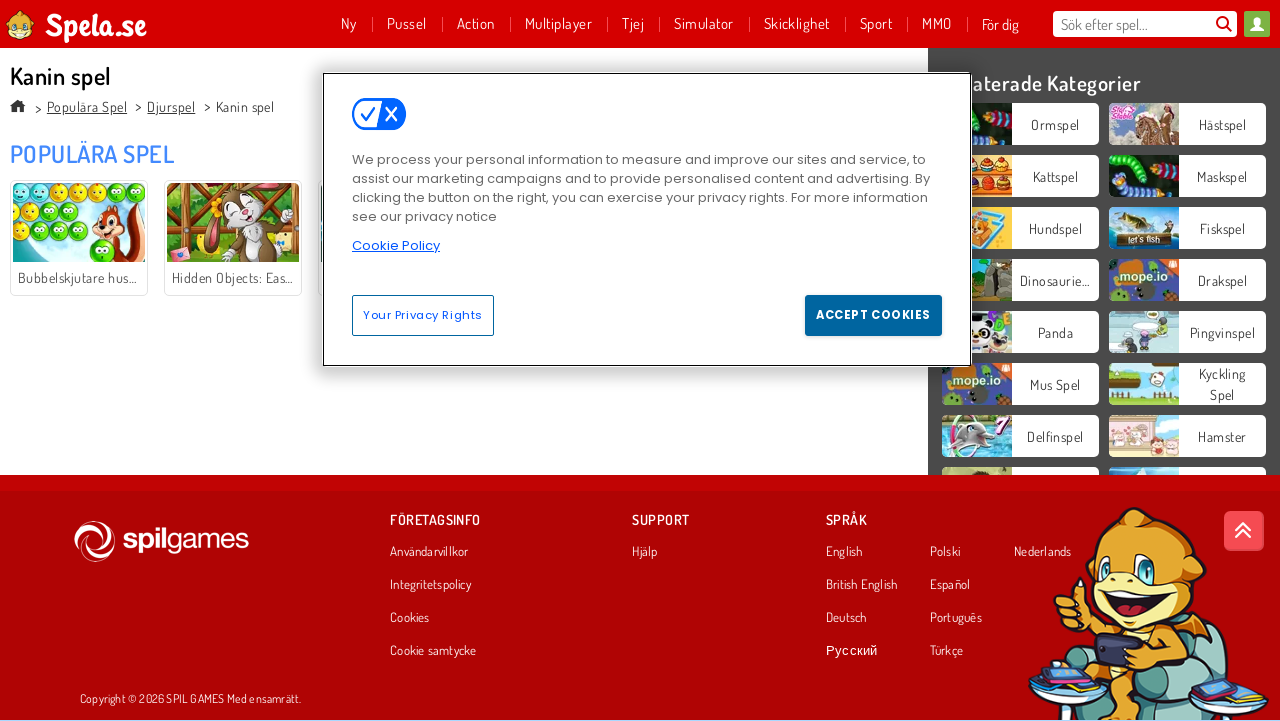

--- FILE ---
content_type: text/html; charset=utf-8
request_url: https://www.spela.se/spel/kanin-spel
body_size: 25023
content:
<!DOCTYPE html>
<html lang="sv">
<head>
  <link rel="preconnect" href="https://cookie-cdn.cookiepro.com">
  <script src="https://cdn.cookielaw.org/scripttemplates/otSDKStub.js" data-domain-script="1777fd9c-9735-4b80-85ac-9f8b384c6b99"></script>

<script>
  function OptanonWrapper() {
    const userAge = window.localStorage.getItem('userAge');
    if ((document.documentElement.lang === 'nl' || (document.documentElement.lang === 'en' && window.site && kids_version_urls[window.site.theme])) && userAge === null) {
      let consent = document.getElementById('onetrust-consent-sdk'),
        ageGate = document.getElementsByClassName('confirm-age')[0];

      if (typeof consent === 'undefined' || consent === null || typeof ageGate === 'undefined' || ageGate === null) {
        // Safe call to optanon_wrapper with error handling
        setTimeout(() => {
          try {
            if (window.PORTALJS && window.PORTALJS.GDPR && typeof window.PORTALJS.GDPR.optanon_wrapper === 'function') {
              window.PORTALJS.GDPR.optanon_wrapper();
            } else {
              console.warn('[OptanonWrapper] GDPR optanon_wrapper function not available, calling OptanonWrapper directly');
              OptanonWrapper();
            }
          } catch (error) {
            console.error('[OptanonWrapper] Error calling optanon_wrapper:', error);
          }
        }, 500);
        return;
      }

      consent.style.display = 'none';
      ageGate.style.display = 'block';
      consent.classList.add('age-confirmed');
    }
function replacedAgreeButton() {
  const allowAllButton= document.querySelector("#accept-recommended-btn-handler");
  const actionButtonContainers = document.querySelector(".ot-btn-container");
  actionButtonContainers.appendChild(allowAllButton);
}
    setTimeout(replacedAgreeButton, 600)

    // Safe call to checkGDPRConsent with error handling
    try {
      if (window.PORTALJS && window.PORTALJS.GDPR && typeof window.PORTALJS.GDPR.checkGDPRConsent === 'function') {
        window.PORTALJS.GDPR.checkGDPRConsent();
      } else {
        console.warn('[OptanonWrapper] GDPR checkGDPRConsent function not available yet, will retry');
        // Retry after a short delay to allow scripts to load
        setTimeout(() => {
          if (window.PORTALJS && window.PORTALJS.GDPR && typeof window.PORTALJS.GDPR.checkGDPRConsent === 'function') {
            window.PORTALJS.GDPR.checkGDPRConsent();
          } else {
            console.error('[OptanonWrapper] GDPR checkGDPRConsent function still not available after retry');
          }
        }, 1000);
      }
    } catch (error) {
      console.error('[OptanonWrapper] Error calling checkGDPRConsent:', error);
    }

  }
</script>

  <title>Kanin spel - Spela Gratis Onlinespel på Spela.se</title>
    <meta name="description" content="Häftiga gratis Kanin spel för alla! Kanin spel och många andra online!"/>
  <link rel="canonical" href="https://www.spela.se/spel/kanin-spel?page=1"/>
  <meta property="og:title" content="Kanin spel - Spela Gratis Onlinespel på Spela.se"/>
  <meta property="og:description" content="Häftiga gratis Kanin spel för alla! Kanin spel och många andra online!"/>
  <meta property="og:type" content="website"/>
  <meta property="og:site_name" content="spela.se"/>
  <meta property="og:url" content="https://www.spela.se/spel/kanin-spel?page=1"/>

  <meta http-equiv="Content-Security-Policy" content="frame-src *;">
  <meta http-equiv="Content-Type" content="text/html; charset=UTF-8">
  <meta property="sg:type" content="portal">
  <meta name="viewport" content="width=device-width, initial-scale=1">
  <meta name="google-site-verification" content="eNAryMogwYSfa4U6hg4gChlj-V8FmWc6yo5dChPtgDg">
  <meta name="apple-mobile-web-app-title" content="spela.se">
  <meta name="application-name" content="spela.se">
  <meta name="turbolinks-cache-control" content="no-cache">
  <meta name="acid" content="39c6f0dd-0ace-42db-aa86-b9dd1907764a">

  <link href="https://gamesgamescdn.com/" rel="preconnect" crossorigin="">
  <link rel="stylesheet" media="screen" href="https://gamesgamescdn.com/assets/gamesgames/collections-f7247c200777a3f94af28a96c2d1b372534f827e7e9a9e2955dcde1642733f6a.css" />

  <link rel="stylesheet" media="screen" href="https://gamesgamescdn.com/assets/spil/collections-6e614c0dc8ce772dc5837bdb077757811fb122c7c288469c2a1ac37c9291ca27.css" />

  

  <script type="application/ld+json">
{
    "@context": "https://schema.org/",
    "@type": "Organization",
    "@id": "https://azerion.com/#Organization",
    "address": {
        "@type": "PostalAddress",
        "streetAddress": "Beechavenue 182",
        "addressLocality": "Schiphol-Rijk",
        "addressRegion": "Noord-Holland",
        "postalCode": "1119 PX",
        "addressCountry": "The Netherlands",
        "email": "info@azerion.com",
        "telephone": "+31 (0) 20 760 2040"
    },
    "logo": {
        "type": "ImageObject",
        "url": "https://images.cdn.spilcloud.com/azerion-logo/1589895396_azerion_logo.png",
        "width": 222,
        "height": 181
    },
    "name": "Azerion",
    "url": "https://azerion.com/",
    "sameAs": [
        "https://www.facebook.com/WeAreAzerion/",
        "https://www.linkedin.com/company/azerion/",
        "https://twitter.com/weareazerion",
        "https://www.youtube.com/channel/UCJ6LErg7E2QNs4dftBVwNdA/",
        "https://de.wikipedia.org/wiki/Azerion"
        ],
    "brand": [
        {
            "@type": "WebSite",
            "name": "Agame",
            "url": "https://www.agame.com"
        },
        {
            "@type": "WebSite",
            "name": "Plinga",
            "url": "https://www.plinga.com"
        },
        {
            "@type": "WebSite",
            "name": "GameDistribution",
            "url": "https://gamedistribution.com"
        },
        {
            "@type": "WebSite",
            "name": "Sulake",
            "url": "https://www.sulake.com"
        },
        {
            "@type": "WebSite",
            "name": "Voidu",
            "url": "https://www.voidu.com/en"
        },
        {
            "@type": "WebSite",
            "name": "Kizi",
            "url": "https://kizi.com"
        },
        {
            "@type": "WebSite",
            "name": "A10",
            "url": "https://www.a10.com"
        },
        {
            "@type": "WebSite",
            "name": "Flashgames",
            "url": "https://www.flashgames.ru"
        },
        {
            "@type": "WebSite",
            "name": "Games",
            "url": "https://www.games.co.id"
        },
        {
            "@type": "WebSite",
            "name": "Games",
            "url": "https://www.games.co.uk"
        },
        {
            "@type": "WebSite",
            "name": "Gamesgames",
            "url": "https://www.gamesgames.com"
        },
        {
            "@type": "WebSite",
            "name": "Giochi",
            "url": "https://www.giochi.it"
        },
        {
            "@type": "WebSite",
            "name": "Gioco",
            "url": "https://www.gioco.it"
        },
        {
            "@type": "WebSite",
            "name": "Girlsgogames",
            "url": "https://www.girlsgogames.co.id"
        },
        {
            "@type": "WebSite",
            "name": "Girlsgogames",
            "url": "https://www.girlsgogames.co.uk"
        },
        {
            "@type": "WebSite",
            "name": "Girlsgogames",
            "url": "https://www.girlsgogames.com"
        },
        {
            "@type": "WebSite",
            "name": "Girlsgogames",
            "url": "https://www.girlsgogames.de"
        },
        {
            "@type": "WebSite",
            "name": "Girlsgogames",
            "url": "https://www.girlsgogames.fr"
        },
        {
            "@type": "WebSite",
            "name": "Girlsgogames",
            "url": "https://www.girlsgogames.it"
        },
        {
            "@type": "WebSite",
            "name": "Girlsgogames",
            "url": "https://www.girlsgogames.ru"
        },
        {
            "@type": "WebSite",
            "name": "Gry",
            "url": "https://www.gry.pl"
        },
        {
            "@type": "WebSite",
            "name": "Jetztspielen",
            "url": "https://www.jetztspielen.de"
        },
        {
            "@type": "WebSite",
            "name": "Jeu",
            "url": "https://www.jeu.fr"
        },
        {
            "@type": "WebSite",
            "name": "Jeux",
            "url": "https://www.jeux.fr"
        },
        {
            "@type": "WebSite",
            "name": "Juegos",
            "url": "https://www.juegos.com"
        },
        {
            "@type": "WebSite",
            "name": "Juegosdechicas",
            "url": "https://www.juegosdechicas.com"
        },
        {
            "@type": "WebSite",
            "name": "Mousebreaker",
            "url": "https://www.mousebreaker.com"
        },
        {
            "@type": "WebSite",
            "name": "Ojogos",
            "url": "https://www.ojogos.com.br"
        },
        {
            "@type": "WebSite",
            "name": "Ourgames",
            "url": "https://www.ourgames.ru"
        },
        {
            "@type": "WebSite",
            "name": "Oyunskor",
            "url": "https://www.oyunskor.com"
        },
        {
            "@type": "WebSite",
            "name": "Permainan",
            "url": "https://www.permainan.co.id"
        },
        {
            "@type": "WebSite",
            "name": "Spel",
            "url": "https://www.spel.nl"
        },
        {
            "@type": "WebSite",
            "name": "Spela",
            "url": "https://www.spela.se"
        },
        {
            "@type": "WebSite",
            "name": "Spelletjes",
            "url": "https://www.spelletjes.nl"
        },
        {
            "@type": "WebSite",
            "name": "Spielen",
            "url": "https://www.spielen.com"
        }
    ]
}




  </script>
  <script type="application/ld+json">
{
    "@context": "https://schema.org",
    "@type": "WebSite",
    "name": "Spela.se",
    "url": "https://www.spela.se/",
    "@id": "#WebSite",
    "inLanguage": "sv",
    "image": "https://gamesgamescdn.com/assets/gamesgames/logos/default/gamesgames.sv.desktop-752cca31a3fcfde93c50d68cb2213bd2ee5231d6cc3c7abb3bdf61d2f573b9f1.webp",
    "potentialAction": {
      "@type": "SearchAction",
      "target": "https://www.spela.se/soka?term=%7Bsearch_term_string%7D",
      "query-input": "required name=search_term_string"
    },
    "publisher": {
        "@id": "https://azerion.com/#Organization"
    }
}




  </script>

    <link rel="alternate" hreflang="x-default" href="https://www.gamesgames.com/games/rabbit-games">

  
    <link rel="alternate" hreflang="en" href="https://www.gamesgames.com/games/rabbit-games">
    <link rel="alternate" hreflang="en-GB" href="https://www.games.co.uk/games/rabbit-games">
    <link rel="alternate" hreflang="de" href="https://www.jetztspielen.de/spiele/hasenspiele">
    <link rel="alternate" hreflang="ru" href="https://www.ourgames.ru/igry/igry-o-krolikakh">
    <link rel="alternate" hreflang="id" href="https://www.permainan.co.id">
    <link rel="alternate" hreflang="it" href="https://www.gioco.it">
    <link rel="alternate" hreflang="fr" href="https://www.jeux.fr">
    <link rel="alternate" hreflang="pl" href="https://www.gry.pl/gry/krolik">
    <link rel="alternate" hreflang="es" href="https://www.juegos.com/juegos/juegos-conejos">
    <link rel="alternate" hreflang="pt-BR" href="https://www.ojogos.com.br/jogos/jogos-de-coelho">
    <link rel="alternate" hreflang="tr" href="https://www.oyunskor.com/oyunlar/tavsan-oyunlari">
    <link rel="alternate" hreflang="sv" href="https://www.spela.se/spel/kanin-spel">
    <link rel="alternate" hreflang="nl" href="https://www.spelletjes.nl/spellen/konijn-spelletjes">


  <link rel="shortcut icon" type="image/x-icon" href="/favicon.ico">

  <script>

    window.search_url = 'https://www.spela.se/soka';
    window.autocomplete_url = window.search_url + '.json';
    window.site = {
      environment: 'live',
      is_mobile: 'desktop',
      spil_channel_name: 'family',
      theme: 'gamesgames',
      token: 'BAF4ZUktMGIALAEA',
    }
    window.gtm_id = 'GTM-NNTPC7';
    window.account_deleted_notification = 'Ditt konto och all relaterad data kommer att raderas inom 5 minuter.';
    document.display_deleted_notification = false;
    kids_version_urls = {
      agame: 'https://kids.agame.com',
    }
  </script>

  <script src="https://gamesgamescdn.com/assets/gamesgames/gamesgames-fbc23e01b5cd83fb0683ba0c9dc504a29ad1651c7862ebdca406602344588b8b.js"></script>

  

	</head>

	<body class="desktop class_collections" data-controller="collections" data-action="show" data-namespace-name="PORTALJS">

<div class="confirm-age">
  <div class="main">
    <h3>Please enter your year of birth</h3>
    <div class="content-container">
      <p>Before you can continue you must enter your year of birth</p>
      <div class="btn-group d-lg-inline-block" role="group">
        <select id="birthdate" name="yeardata" autocomplete="off" class="age-input" required>
          <option value="" selected disabled hidden>Choose here</option>
        </select>
        <button class="age-button btn-default" id="age-submit">
          submit
        </button>
      </div>
    </div>
  </div>
  <div class="overlay">
  </div>
</div>
<style>
  .age-input {
    border-radius: .4em;
    border: 1px solid var(--form-border);
    min-height: 1.75em;
    padding: 1em;
    position: relative;
    z-index: 1;
    font-family: 'Poppins', sans-serif;
    font-size: 14px;
    font-weight: bold;
    display: block;
    margin: 20px 0 0 0;
    background-image: linear-gradient(45deg, transparent 50%, gray 50%), linear-gradient(135deg, gray 50%, transparent 50%), linear-gradient(to right, #ccc, #ccc);
    background-position: calc(100% - 16px) calc(1em + 8px), calc(100% - 11px) calc(1em + 8px), calc(100% - 2.5em) 0.5em;
    background-size: 5px 5px, 5px 5px, 1px 2.5em;
    background-repeat: no-repeat;
    -webkit-appearance: none;
    -moz-appearance: none;
  }

  .confirm-age {
    z-index: 2147483645;
    top: 23%;
    position: fixed;
    right: 0;
    width: 75%;
    max-width: 570px;
    border-radius: 5px;
    left: 0;
    margin: 0 auto;
    font-size: 14px;
    max-height: 90%;
    padding: 20px;
    font-family: 'Poppins', sans-serif;
    color: #1e1e1e;
    display: none;
  }

  .confirm-age.show {
    display: block;
  }

  .confirm-age h3 {
    font-size: 21px;
    line-height: 32px;
    text-transform: none;
    text-align: center;
    max-width: 480px;
  }


  #onetrust-consent-sdk.age-confirmed #onetrust-policy-title::after {
    content: "2/2";
    font-size: 14px;
    line-height: 21px;
    position: absolute;
    right: 20px;
    top: 20px;
  }

  .confirm-age p {
    font-size: 13px;
    text-align: center;
  }

  #onetrust-close-btn-container {
    display: none !important;
  }

  .age-button {
    display: inline-block;
    padding: 10px 25px;
    font-size: 14px;
    text-align: center;
    font-weight: 700;
    color: #0355ff;
    box-shadow: 0 1px 4px rgba(0, 0, 0, 0.16);
    border-radius: 5px;
    border: 1px solid #0355ff;
    margin-top: 20px;
    text-transform: uppercase;
  }

  .age-button:hover {
    cursor: pointer;
    background-color: #e1e6ee;
  }

  .age-button.older {
    background-color: #0355ff;
    color: white;
    margin-left: 9px;
  }

  .age-button.older:hover {
    background-color: #0040c4;
  }

  .content-container {
    max-width: 480px;
    text-align: center;
    display: block;

  }

  .age-drago {
    position: absolute;
    right: -3px;
    bottom: 8px;
  }

  @media only screen and (max-width: 650px) {
    .age-drago {
      display: none;
    }

    .content-container {
      max-width: 100%;
    }
  }

  @media only screen and (max-width: 450px) {
    .content-container {
      display: flex;
      flex-direction: column;
    }

    .content-container p {
      order: 1;
    }

    .age-button.older {
      order: 2;
      margin-left: 0;
    }

    .age-button {
      order: 3;
    }

    .confirm-age h3 {
      font-size: 17px;
      line-height: 24px;
    }
  }

  @media screen and (max-width: 560px) {
    .btn-group {
      grid-template-columns: 1fr !important;
    }
  }

  .btn-group {
    display: grid;
    grid-template-columns: 1fr 1fr;
    grid-gap: 0 2em;
    order: 1;
    width: 95%;
    margin: auto;
  }
</style>
<script>
  window.addEventListener('turbolinks:load', () => {
    landOnAgeGatePage ()
  });
function landOnAgeGatePage () {

  (function () {
    window.onpageshow = function(event) {
      if (event.persisted) {
        window.location.reload();
      }
    };
  })();
    const urlPath = window.location.search;
    const urlParams = new URLSearchParams(urlPath);
    if(urlParams.has('ageGate')) {
      localStorage.removeItem("userAge");
    }


  handleAgeEntry = (userAge) => {
    if (userAge == "1" ){
      redirect_to_kids();
    }
    else if(userAge == "2"){
      showConsent();
    }
  }

  function showConsent() {
    let consent = document.getElementById('onetrust-consent-sdk'),
      ageGate = document.getElementsByClassName('confirm-age')[0];

    const overlay = document.getElementsByClassName('overlay')[0];

    consent.style.display = 'block';
    ageGate.style.display = 'none';
    overlay.style.display = 'none';
  }

  redirect_to_kids = () => {
    window.location = kids_version_urls[window.site.theme];
  }

  function ageGateForm() {
    const submitButton = document.querySelector('#age-submit');
    const min = new Date().getFullYear(),
      max = min - 100,
      select = document.getElementById('birthdate');
    lastOpt = document.querySelector('#birthdate').lastChild;
    for (let i = min; i >= max; i--) {
      const opt = document.createElement('option');
      opt.value = i;
      opt.text = i;
      select.add(opt);
    }

    const ageCalc = () => {
      let ageVal = document.querySelector('#birthdate').value;
      if (!ageVal) return;
      const currentYear = new Date().getFullYear();
      let ageResult = currentYear - ageVal;

      const between = (ageResult, minAge, maxAge) => {
        return ageResult >= minAge && ageResult <= maxAge;
      };

      const userAge = between(ageResult, 0, 13) ? "1" : "2"
      window.localStorage.setItem('userAge', userAge);

      handleAgeEntry(userAge);
    };

    submitButton.addEventListener('click', ageCalc);
  }

  const checkAge = () => {
    const userAge = window.localStorage.getItem('userAge');
    if(userAge == "1"){
      redirect_to_kids()
    }
  }

  ageGateForm();
  checkAge();



}

</script>


<div class="outer container" id="page_content">
  <div class="inner container">
    <header id="wdg_header" data-widget="header" class="wdg_header">
  <span class="menu-container-toggle menu-container-openbutton"></span>
  <div class="header-home-container">
    <div class="header-home">
      <a class="wdg_header_logo wdg_header_logo--90" id="wdg_header_logo" href="https://www.spela.se/">
        <picture>
          <source width="100%" height="100%" data-srcset="https://gamesgamescdn.com/assets/gamesgames/logos/default/gamesgames.sv.desktop-752cca31a3fcfde93c50d68cb2213bd2ee5231d6cc3c7abb3bdf61d2f573b9f1.webp" type="image/webp" alt="Din plats för att spela gratis onlinespel">
          <img width="100%" height="100%" class="lazy logo" data-src="https://gamesgamescdn.com/assets/gamesgames/logos/default/gamesgames.sv.desktop-096f31883b3db1bf5ebda4667f1387f20014f607d4c6f80af2cdd2099f12dca4.png" alt="Din plats för att spela gratis onlinespel"/>
        </picture>
</a>    </div>
  </div>
  <div class="header-menu-container " id="">
    <div class="menu-container">
      <div class="menu-header">
          <div id="wdg_user_status" class="wdg_user_status dropdown-container">
  <a data-turbolinks="false" href="/users/auth/gamesgamesconnect">
    <div id="login-button-nav" class="sign-in">
      <span class="sp-i__user"></span>
    </div>
</a></div>




        <span class="menu-container-toggle menu-container-closebutton"></span>
        <picture>
          <source width="100%" height="100%" srcset="https://gamesgamescdn.com/assets/gamesgames/logos/default/gamesgames.sv.mobile-cc9104c9f84bbc52e5e1daef820d66a15150cce1b7e60cc8f2abab2f41c56f7b.webp" type="image/webp" alt="Din plats för att spela gratis onlinespel">
          <img width="100%" height="100%" class="lazy logo" data-src="https://gamesgamescdn.com/assets/gamesgames/logos/default/gamesgames.sv.mobile-896113ed8c8ab0de6e12bebcd87455ff09285c8d2c31672ab6dceabd112a5bb6.png" alt="Din plats för att spela gratis onlinespel"/>
        </picture>
      </div>
      <nav id="wdg_menu" class="wdg_menu nav ready">
        <ul id="menu-items_list" class="menu__items_list promotions clearfix">
          <li class="menu-item" data-menu-id="new">
            <div class="menu-item-button-container menu-item-button-container--new-games">
              <a class="icon-wrapper new-games" href="https://www.spela.se/spel/senaste">
                <p class="menu-title">Ny</p>
</a>            </div>
          </li>
          

              <li class="menu-item menu-item-category" data-menu-id="944">
  <div class="menu-item-button-container">
    <a class="icon-wrapper" href="https://www.spela.se/spel/pussel">
      <p class="menu-title">Pussel</p>
    </a> <span class="arrow"></span>
  </div>

  <div class="menu-item__dropdown menu-item__dropdown-list">
    <div class="categories dropdown">
      <div class="grid-col col-l-2-9 top-categories">
        <header class="box-header">
          <h3 class="box-title ellipsis">TOPPKATEGORIER</h3>
        </header>

        <ul class="category grid-row col-2 col-s-3 col-m-4 col-l-2">
            <li class="grid-col">
  <a class="ellipsis" href="https://www.spela.se/spel/mahjong">
    <i class="c-i__mahjongg"></i>
    <div class="tile-title ellipsis">Mahjongspel</div>
</a></li>

            <li class="grid-col">
  <a class="ellipsis" href="https://www.spela.se/spel/spel-foer-mobil-och-surfplatta">
    <i class="c-i__smartphone-games"></i>
    <div class="tile-title ellipsis">Mobilspel</div>
</a></li>

            <li class="grid-col">
  <a class="ellipsis" href="https://www.spela.se/spel/soek-och-finn">
    <i class="c-i__hidden-objects"></i>
    <div class="tile-title ellipsis">Sök-och-finn-Spel</div>
</a></li>

            <li class="grid-col">
  <a class="ellipsis" href="https://www.spela.se/spel/match-3">
    <i class="c-i__match-3"></i>
    <div class="tile-title ellipsis">Match 3-spel</div>
</a></li>

            <li class="grid-col">
  <a class="ellipsis" href="https://www.spela.se/spel/ordspel">
    <i class="c-i__word"></i>
    <div class="tile-title ellipsis">Ordspel</div>
</a></li>

            <li class="grid-col">
  <a class="ellipsis" href="https://www.spela.se/spel/bollkanon">
    <i class="c-i__bubble-shooter"></i>
    <div class="tile-title ellipsis">Bubble Shooter Spel</div>
</a></li>

            <li class="grid-col">
  <a class="ellipsis" href="https://www.spela.se/spel/hjarnspel">
    <i class="c-i__brain"></i>
    <div class="tile-title ellipsis">Hjärnspel</div>
</a></li>

            <li class="grid-col">
  <a class="ellipsis" href="https://www.spela.se/spel/laegga-pussel">
    <i class="c-i__jigsaw-puzzle"></i>
    <div class="tile-title ellipsis">Lägga pusselspel</div>
</a></li>

        </ul>

        <div class="all_category_labels-link-wrapper">
            <a title="Pusselspel" class="all_category_labels-link" href="https://www.spela.se/spel/pussel">Alle Pusselspel</a>

        </div>
      </div>
      <div class="grid-col col-l-7-9 best-games" data-widget="menu" data-label="best-games">
        <header class="box-header">
          <h3 class="box-title ellipsis">BÄSTA SPEL</h3>
        </header>

        <ul class="grid-row  col-l-7">
            <li class="grid-col">
              <a class="tile" title="FRVR-patiens" data-index="0" href="https://www.spela.se/spel_/frvr-patiens">
  <div class="tile-thumbnail ">



    <picture>
      <source width="100%" height="100%" data-srcset="https://gamesgamescdn.com/system/static/thumbs/spil_thumb_big/19915/webp_1428565646_solitaire-frvr-1.webp?1692367033" type="image/webp" alt="FRVR-patiens" media="(min-width: 481px)">
      <source data-srcset="https://gamesgamescdn.com/system/static/thumbs/spil_thumb_big/19915/original_1428565646_solitaire-frvr-1.jpg?1692367033" type="image/webp" alt="FRVR-patiens" media="(max-width: 481px)" />
      <img width="100%" height="100%" class="lazy" data-appid="576742227280294500" data-index="1" data-src="https://gamesgamescdn.com/system/static/thumbs/spil_thumb_big/19915/jpeg_1428565646_solitaire-frvr-1.jpg?1692367033" alt="FRVR-patiens">
    </picture>

  </div>
  <div class="tile-title" data-index="0">FRVR-patiens</div>
</a>

            </li>
            <li class="grid-col">
              <a class="tile" title="Bubble Shooter Classic" data-index="1" href="https://www.spela.se/spel_/bubble_shooter">
  <div class="tile-thumbnail ">



    <picture>
      <source width="100%" height="100%" data-srcset="https://gamesgamescdn.com/system/static/thumbs/spil_thumb_big/21659/webp_200X120_167551.webp?1692368254" type="image/webp" alt="Bubble Shooter Classic" media="(min-width: 481px)">
      <source data-srcset="https://gamesgamescdn.com/system/static/thumbs/spil_thumb_big/21659/original_200X120_167551.png?1692368254" type="image/webp" alt="Bubble Shooter Classic" media="(max-width: 481px)" />
      <img width="100%" height="100%" class="lazy" data-appid="576742227280301695" data-index="2" data-src="https://gamesgamescdn.com/system/static/thumbs/spil_thumb_big/21659/jpeg_200X120_167551.jpg?1692368254" alt="Bubble Shooter Classic">
    </picture>

  </div>
  <div class="tile-title" data-index="1">Bubble Shooter Classic</div>
</a>

            </li>
            <li class="grid-col">
              <a class="tile" title="Bubble Shooter" data-index="2" href="https://www.spela.se/spel_/bubble_shooter-classic">
  <div class="tile-thumbnail ">



    <picture>
      <source width="100%" height="100%" data-srcset="https://gamesgamescdn.com/system/static/thumbs/spil_thumb_big/14464/webp_200X120_11638_1487769913.webp?1692363390" type="image/webp" alt="Bubble Shooter" media="(min-width: 481px)">
      <source data-srcset="https://gamesgamescdn.com/system/static/thumbs/spil_thumb_big/14464/original_200X120_11638_1487769913.gif?1692363390" type="image/webp" alt="Bubble Shooter" media="(max-width: 481px)" />
      <img width="100%" height="100%" class="lazy" data-appid="576742227280145782" data-index="3" data-src="https://gamesgamescdn.com/system/static/thumbs/spil_thumb_big/14464/jpeg_200X120_11638_1487769913.jpg?1692363390" alt="Bubble Shooter">
    </picture>

  </div>
  <div class="tile-title" data-index="2">Bubble Shooter</div>
</a>

            </li>
            <li class="grid-col">
              <a class="tile" title="Solitaire Collection" data-index="3" href="https://www.spela.se/spel_/solitaire-collection">
  <div class="tile-thumbnail ">



    <picture>
      <source width="100%" height="100%" data-srcset="https://gamesgamescdn.com/system/static/thumbs/spil_thumb_big/25213/webp_200X120_177855_1622795733.webp?1692370770" type="image/webp" alt="Solitaire Collection" media="(min-width: 481px)">
      <source data-srcset="https://gamesgamescdn.com/system/static/thumbs/spil_thumb_big/25213/original_200X120_177855_1622795733.png?1692370770" type="image/webp" alt="Solitaire Collection" media="(max-width: 481px)" />
      <img width="100%" height="100%" class="lazy" data-appid="576742227280311999" data-index="4" data-src="https://gamesgamescdn.com/system/static/thumbs/spil_thumb_big/25213/jpeg_200X120_177855_1622795733.jpg?1692370770" alt="Solitaire Collection">
    </picture>

  </div>
  <div class="tile-title" data-index="3">Solitaire Collection</div>
</a>

            </li>
            <li class="grid-col">
              <a class="tile" title="Klassisk Kris-mahjong" data-index="4" href="https://www.spela.se/spel_/klassisk-kris-mahjong">
  <div class="tile-thumbnail ">



    <picture>
      <source width="100%" height="100%" data-srcset="https://gamesgamescdn.com/system/static/thumbs/spil_thumb_big/22653/webp_200X120_170013_1498053722.webp?1692368959" type="image/webp" alt="Klassisk Kris-mahjong" media="(min-width: 481px)">
      <source data-srcset="https://gamesgamescdn.com/system/static/thumbs/spil_thumb_big/22653/original_200X120_170013_1498053722.png?1692368959" type="image/webp" alt="Klassisk Kris-mahjong" media="(max-width: 481px)" />
      <img width="100%" height="100%" class="lazy" data-appid="576742227280304157" data-index="5" data-src="https://gamesgamescdn.com/system/static/thumbs/spil_thumb_big/22653/jpeg_200X120_170013_1498053722.jpg?1692368959" alt="Klassisk Kris-mahjong">
    </picture>

  </div>
  <div class="tile-title" data-index="4">Klassisk Kris-mahjong</div>
</a>

            </li>
            <li class="grid-col">
              <a class="tile" title="Mahjong Connect Classic" data-index="5" href="https://www.spela.se/spel_/mahjong-connect">
  <div class="tile-thumbnail ">



    <picture>
      <source width="100%" height="100%" data-srcset="https://gamesgamescdn.com/system/static/thumbs/spil_thumb_big/21029/webp_200X120_164867.webp?1692367812" type="image/webp" alt="Mahjong Connect Classic" media="(min-width: 481px)">
      <source data-srcset="https://gamesgamescdn.com/system/static/thumbs/spil_thumb_big/21029/original_200X120_164867.jpg?1692367812" type="image/webp" alt="Mahjong Connect Classic" media="(max-width: 481px)" />
      <img width="100%" height="100%" class="lazy" data-appid="576742227280299011" data-index="6" data-src="https://gamesgamescdn.com/system/static/thumbs/spil_thumb_big/21029/jpeg_200X120_164867.jpg?1692367812" alt="Mahjong Connect Classic">
    </picture>

  </div>
  <div class="tile-title" data-index="5">Mahjong Connect Classic</div>
</a>

            </li>
            <li class="grid-col">
              <a class="tile" title="Tusen och en Natt" data-index="6" href="https://www.spela.se/spel_/tusen-och-en-natt">
  <div class="tile-thumbnail ">



    <picture>
      <source width="100%" height="100%" data-srcset="https://gamesgamescdn.com/system/static/thumbs/spil_thumb_big/17323/webp_1493822002_152952_2.webp?1692365326" type="image/webp" alt="Tusen och en Natt" media="(min-width: 481px)">
      <source data-srcset="https://gamesgamescdn.com/system/static/thumbs/spil_thumb_big/17323/original_1493822002_152952_2.jpg?1692365326" type="image/webp" alt="Tusen och en Natt" media="(max-width: 481px)" />
      <img width="100%" height="100%" class="lazy" data-appid="576742227280287096" data-index="7" data-src="https://gamesgamescdn.com/system/static/thumbs/spil_thumb_big/17323/jpeg_1493822002_152952_2.jpg?1692365326" alt="Tusen och en Natt">
    </picture>

  </div>
  <div class="tile-title" data-index="6">Tusen och en Natt</div>
</a>

            </li>
            <li class="grid-col">
              <a class="tile" title="Matcha fjärilar" data-index="7" href="https://www.spela.se/spel_/matcha-fjaerilar">
  <div class="tile-thumbnail ">



    <picture>
      <source width="100%" height="100%" data-srcset="https://gamesgamescdn.com/system/static/thumbs/spil_thumb_big/16602/webp_1441882244_576742227280284736_large.webp?1692364826" type="image/webp" alt="Matcha fjärilar" media="(min-width: 481px)">
      <source data-srcset="https://gamesgamescdn.com/system/static/thumbs/spil_thumb_big/16602/original_1441882244_576742227280284736_large.jpg?1692364826" type="image/webp" alt="Matcha fjärilar" media="(max-width: 481px)" />
      <img width="100%" height="100%" class="lazy" data-appid="576742227280284736" data-index="8" data-src="https://gamesgamescdn.com/system/static/thumbs/spil_thumb_big/16602/jpeg_1441882244_576742227280284736_large.jpg?1692364826" alt="Matcha fjärilar">
    </picture>

  </div>
  <div class="tile-title" data-index="7">Matcha fjärilar</div>
</a>

            </li>
            <li class="grid-col">
              <a class="tile" title="Mahjong Shanghai" data-index="8" href="https://www.spela.se/spel_/mahjong_shanghai">
  <div class="tile-thumbnail ">



    <picture>
      <source width="100%" height="100%" data-srcset="https://gamesgamescdn.com/system/static/thumbs/spil_thumb_big/14475/webp_1441812355_576742227280146378_large.webp?1692363398" type="image/webp" alt="Mahjong Shanghai" media="(min-width: 481px)">
      <source data-srcset="https://gamesgamescdn.com/system/static/thumbs/spil_thumb_big/14475/original_1441812355_576742227280146378_large.gif?1692363398" type="image/webp" alt="Mahjong Shanghai" media="(max-width: 481px)" />
      <img width="100%" height="100%" class="lazy" data-appid="576742227280146378" data-index="9" data-src="https://gamesgamescdn.com/system/static/thumbs/spil_thumb_big/14475/jpeg_1441812355_576742227280146378_large.jpg?1692363398" alt="Mahjong Shanghai">
    </picture>

  </div>
  <div class="tile-title" data-index="8">Mahjong Shanghai</div>
</a>

            </li>
            <li class="grid-col">
              <a class="tile" title="Blockmästare" data-index="9" href="https://www.spela.se/spel_/blockmastare">
  <div class="tile-thumbnail ">



    <picture>
      <source width="100%" height="100%" data-srcset="https://gamesgamescdn.com/system/static/thumbs/spil_thumb_big/24557/webp_200X120_176333_1563886827.webp?1692370306" type="image/webp" alt="Blockmästare" media="(min-width: 481px)">
      <source data-srcset="https://gamesgamescdn.com/system/static/thumbs/spil_thumb_big/24557/original_200X120_176333_1563886827.png?1692370306" type="image/webp" alt="Blockmästare" media="(max-width: 481px)" />
      <img width="100%" height="100%" class="lazy" data-appid="576742227280310477" data-index="10" data-src="https://gamesgamescdn.com/system/static/thumbs/spil_thumb_big/24557/jpeg_200X120_176333_1563886827.jpg?1692370306" alt="Blockmästare">
    </picture>

  </div>
  <div class="tile-title" data-index="9">Blockmästare</div>
</a>

            </li>
            <li class="grid-col">
              <a class="tile" title="Mahjong Link" data-index="10" href="https://www.spela.se/spel_/mahjong-">
  <div class="tile-thumbnail ">



    <picture>
      <source width="100%" height="100%" data-srcset="https://gamesgamescdn.com/system/static/thumbs/spil_thumb_big/16426/webp_1441882100_576742227280284432_large.webp?1692364709" type="image/webp" alt="Mahjong Link" media="(min-width: 481px)">
      <source data-srcset="https://gamesgamescdn.com/system/static/thumbs/spil_thumb_big/16426/original_1441882100_576742227280284432_large.jpg?1692364709" type="image/webp" alt="Mahjong Link" media="(max-width: 481px)" />
      <img width="100%" height="100%" class="lazy" data-appid="576742227280284432" data-index="11" data-src="https://gamesgamescdn.com/system/static/thumbs/spil_thumb_big/16426/jpeg_1441882100_576742227280284432_large.jpg?1692364709" alt="Mahjong Link">
    </picture>

  </div>
  <div class="tile-title" data-index="10">Mahjong Link</div>
</a>

            </li>
            <li class="grid-col">
              <a class="tile" title="Mahjong-alkemi" data-index="11" href="https://www.spela.se/spel_/mahjong-alkemi">
  <div class="tile-thumbnail ">



    <picture>
      <source width="100%" height="100%" data-srcset="https://gamesgamescdn.com/system/static/thumbs/spil_thumb_big/17701/webp_1445257088_L.webp?1692365586" type="image/webp" alt="Mahjong-alkemi" media="(min-width: 481px)">
      <source data-srcset="https://gamesgamescdn.com/system/static/thumbs/spil_thumb_big/17701/original_1445257088_L.gif?1692365586" type="image/webp" alt="Mahjong-alkemi" media="(max-width: 481px)" />
      <img width="100%" height="100%" class="lazy" data-appid="576742227280287987" data-index="12" data-src="https://gamesgamescdn.com/system/static/thumbs/spil_thumb_big/17701/jpeg_1445257088_L.jpg?1692365586" alt="Mahjong-alkemi">
    </picture>

  </div>
  <div class="tile-title" data-index="11">Mahjong-alkemi</div>
</a>

            </li>
            <li class="grid-col">
              <a class="tile" title="Block Blast" data-index="12" href="https://www.spela.se/spel_/block-blast">
  <div class="tile-thumbnail ">



    <picture>
      <source width="100%" height="100%" data-srcset="https://gamesgamescdn.com/system/static/thumbs/spil_thumb_big/74058/webp_Block-Blast-200x120.webp?1692371549" type="image/webp" alt="Block Blast" media="(min-width: 481px)">
      <source data-srcset="https://gamesgamescdn.com/system/static/thumbs/spil_thumb_big/74058/original_Block-Blast-200x120.png?1692371549" type="image/webp" alt="Block Blast" media="(max-width: 481px)" />
      <img width="100%" height="100%" class="lazy" data-appid="12575" data-index="13" data-src="https://gamesgamescdn.com/system/static/thumbs/spil_thumb_big/74058/jpeg_Block-Blast-200x120.jpg?1692371549" alt="Block Blast">
    </picture>

  </div>
  <div class="tile-title" data-index="12">Block Blast</div>
</a>

            </li>
            <li class="grid-col">
              <a class="tile" title="MahJongCon" data-index="13" href="https://www.spela.se/spel_/mahjongcon">
  <div class="tile-thumbnail ">



    <picture>
      <source width="100%" height="100%" data-srcset="https://gamesgamescdn.com/system/static/thumbs/spil_thumb_big/14489/webp_1508936116_mahjongcon-200x120.webp?1692363407" type="image/webp" alt="MahJongCon" media="(min-width: 481px)">
      <source data-srcset="https://gamesgamescdn.com/system/static/thumbs/spil_thumb_big/14489/original_1508936116_mahjongcon-200x120.png?1692363407" type="image/webp" alt="MahJongCon" media="(max-width: 481px)" />
      <img width="100%" height="100%" class="lazy" data-appid="576742227280146821" data-index="14" data-src="https://gamesgamescdn.com/system/static/thumbs/spil_thumb_big/14489/jpeg_1508936116_mahjongcon-200x120.jpg?1692363407" alt="MahJongCon">
    </picture>

  </div>
  <div class="tile-title" data-index="13">MahJongCon</div>
</a>

            </li>
        </ul>

      </div>
    </div>
  </div>
</li>

  <li class="menu-item menu-item-category" data-menu-id="636">
  <div class="menu-item-button-container">
    <a class="icon-wrapper" href="https://www.spela.se/spel/action">
      <p class="menu-title">Action</p>
    </a> <span class="arrow"></span>
  </div>

  <div class="menu-item__dropdown menu-item__dropdown-list">
    <div class="categories dropdown">
      <div class="grid-col col-l-2-9 top-categories">
        <header class="box-header">
          <h3 class="box-title ellipsis">TOPPKATEGORIER</h3>
        </header>

        <ul class="category grid-row col-2 col-s-3 col-m-4 col-l-2">
            <li class="grid-col">
  <a class="ellipsis" href="https://www.spela.se/spel/y8">
    <i class="c-i__y8"></i>
    <div class="tile-title ellipsis">Y8 Games</div>
</a></li>

            <li class="grid-col">
  <a class="ellipsis" href="https://www.spela.se/spel/html5">
    <i class="c-i__html5"></i>
    <div class="tile-title ellipsis">HTML5-spel</div>
</a></li>

            <li class="grid-col">
  <a class="ellipsis" href="https://www.spela.se/spel/pojkspel">
    <i class="c-i__boy-games"></i>
    <div class="tile-title ellipsis">Pojkspel</div>
</a></li>

            <li class="grid-col">
  <a class="ellipsis" href="https://www.spela.se/spel/3d">
    <i class="c-i__3d"></i>
    <div class="tile-title ellipsis">3D-spel</div>
</a></li>

            <li class="grid-col">
  <a class="ellipsis" href="https://www.spela.se/spel/arkadspel">
    <i class="c-i__arcade-games"></i>
    <div class="tile-title ellipsis">Arkadspel</div>
</a></li>

            <li class="grid-col">
  <a class="ellipsis" href="https://www.spela.se/spel/roligt">
    <i class="c-i__fun"></i>
    <div class="tile-title ellipsis">Roliga spel</div>
</a></li>

            <li class="grid-col">
  <a class="ellipsis" href="https://www.spela.se/spel/flashspel">
    <i class="c-i__flash-games"></i>
    <div class="tile-title ellipsis">Flashspel</div>
</a></li>

            <li class="grid-col">
  <a class="ellipsis" href="https://www.spela.se/spel/kizi">
    <i class="c-i__kizi"></i>
    <div class="tile-title ellipsis">Kizi-spel</div>
</a></li>

        </ul>

        <div class="all_category_labels-link-wrapper">
            <a title="Action Spel" class="all_category_labels-link" href="https://www.spela.se/spel/action">Alle Action Spel</a>

        </div>
      </div>
      <div class="grid-col col-l-7-9 best-games" data-widget="menu" data-label="best-games">
        <header class="box-header">
          <h3 class="box-title ellipsis">BÄSTA SPEL</h3>
        </header>

        <ul class="grid-row  col-l-7">
            <li class="grid-col">
              <a class="tile" title="Epic Racing Descent on Cars" data-index="0" href="https://www.spela.se/spel_/epic-racing-descent-on-cars">
  <div class="tile-thumbnail ">



    <picture>
      <source width="100%" height="100%" data-srcset="https://gamesgamescdn.com/system/static/thumbs/spil_thumb_big/98013/webp_epic-racing-descend-on-cars_200x120.webp?1764595007" type="image/webp" alt="Epic Racing Descent on Cars" media="(min-width: 481px)">
      <source data-srcset="https://gamesgamescdn.com/system/static/thumbs/spil_thumb_big/98013/original_epic-racing-descend-on-cars_200x120.png?1764595007" type="image/webp" alt="Epic Racing Descent on Cars" media="(max-width: 481px)" />
      <img width="100%" height="100%" class="lazy" data-appid="14144" data-index="1" data-src="https://gamesgamescdn.com/system/static/thumbs/spil_thumb_big/98013/jpeg_epic-racing-descend-on-cars_200x120.jpg?1764595007" alt="Epic Racing Descent on Cars">
    </picture>

  </div>
  <div class="tile-title" data-index="0">Epic Racing Descent on Cars</div>
</a>

            </li>
            <li class="grid-col">
              <a class="tile" title="Obby Rainbow Tower" data-index="1" href="https://www.spela.se/spel_/obby-rainbow-tower">
  <div class="tile-thumbnail ">



    <picture>
      <source width="100%" height="100%" data-srcset="https://gamesgamescdn.com/system/static/thumbs/spil_thumb_big/98149/webp_obby-rainbow-tower_200x120.webp?1765356904" type="image/webp" alt="Obby Rainbow Tower" media="(min-width: 481px)">
      <source data-srcset="https://gamesgamescdn.com/system/static/thumbs/spil_thumb_big/98149/original_obby-rainbow-tower_200x120.png?1765356904" type="image/webp" alt="Obby Rainbow Tower" media="(max-width: 481px)" />
      <img width="100%" height="100%" class="lazy" data-appid="14164" data-index="2" data-src="https://gamesgamescdn.com/system/static/thumbs/spil_thumb_big/98149/jpeg_obby-rainbow-tower_200x120.jpg?1765356904" alt="Obby Rainbow Tower">
    </picture>

  </div>
  <div class="tile-title" data-index="1">Obby Rainbow Tower</div>
</a>

            </li>
            <li class="grid-col">
              <a class="tile" title="Steal Brainrot Duel" data-index="2" href="https://www.spela.se/spel_/steal-brainrot-duel">
  <div class="tile-thumbnail ">



    <picture>
      <source width="100%" height="100%" data-srcset="https://gamesgamescdn.com/system/static/thumbs/spil_thumb_big/97710/webp_steal-brainrot-duel_200x120.webp?1762867775" type="image/webp" alt="Steal Brainrot Duel" media="(min-width: 481px)">
      <source data-srcset="https://gamesgamescdn.com/system/static/thumbs/spil_thumb_big/97710/original_steal-brainrot-duel_200x120.png?1762867775" type="image/webp" alt="Steal Brainrot Duel" media="(max-width: 481px)" />
      <img width="100%" height="100%" class="lazy" data-appid="14099" data-index="3" data-src="https://gamesgamescdn.com/system/static/thumbs/spil_thumb_big/97710/jpeg_steal-brainrot-duel_200x120.jpg?1762867775" alt="Steal Brainrot Duel">
    </picture>

  </div>
  <div class="tile-title" data-index="2">Steal Brainrot Duel</div>
</a>

            </li>
            <li class="grid-col">
              <a class="tile" title="Geometry Vibes 3D" data-index="3" href="https://www.spela.se/spel_/geometry-vibes-3d">
  <div class="tile-thumbnail ">



    <picture>
      <source width="100%" height="100%" data-srcset="https://gamesgamescdn.com/system/static/thumbs/spil_thumb_big/95896/webp_geometry-vibes-3d_200x120.webp?1752242615" type="image/webp" alt="Geometry Vibes 3D" media="(min-width: 481px)">
      <source data-srcset="https://gamesgamescdn.com/system/static/thumbs/spil_thumb_big/95896/original_geometry-vibes-3d_200x120.png?1752242615" type="image/webp" alt="Geometry Vibes 3D" media="(max-width: 481px)" />
      <img width="100%" height="100%" class="lazy" data-appid="13844" data-index="4" data-src="https://gamesgamescdn.com/system/static/thumbs/spil_thumb_big/95896/jpeg_geometry-vibes-3d_200x120.jpg?1752242615" alt="Geometry Vibes 3D">
    </picture>

  </div>
  <div class="tile-title" data-index="3">Geometry Vibes 3D</div>
</a>

            </li>
            <li class="grid-col">
              <a class="tile" title="Slope 3D" data-index="4" href="https://www.spela.se/spel_/slope-3d">
  <div class="tile-thumbnail ">



    <picture>
      <source width="100%" height="100%" data-srcset="https://gamesgamescdn.com/system/static/thumbs/spil_thumb_big/94073/webp_slope-3d_200x120.webp?1737459157" type="image/webp" alt="Slope 3D" media="(min-width: 481px)">
      <source data-srcset="https://gamesgamescdn.com/system/static/thumbs/spil_thumb_big/94073/original_slope-3d_200x120.png?1737459157" type="image/webp" alt="Slope 3D" media="(max-width: 481px)" />
      <img width="100%" height="100%" class="lazy" data-appid="13588" data-index="5" data-src="https://gamesgamescdn.com/system/static/thumbs/spil_thumb_big/94073/jpeg_slope-3d_200x120.jpg?1737459157" alt="Slope 3D">
    </picture>

  </div>
  <div class="tile-title" data-index="4">Slope 3D</div>
</a>

            </li>
            <li class="grid-col">
              <a class="tile" title="Woods of Nevia" data-index="5" href="https://www.spela.se/spel_/woods-of-nevia">
  <div class="tile-thumbnail ">



    <picture>
      <source width="100%" height="100%" data-srcset="https://gamesgamescdn.com/system/static/thumbs/spil_thumb_big/98383/webp_woods-of-nevia_200x120.webp?1766493477" type="image/webp" alt="Woods of Nevia" media="(min-width: 481px)">
      <source data-srcset="https://gamesgamescdn.com/system/static/thumbs/spil_thumb_big/98383/original_woods-of-nevia_200x120.png?1766493477" type="image/webp" alt="Woods of Nevia" media="(max-width: 481px)" />
      <img width="100%" height="100%" class="lazy" data-appid="14199" data-index="6" data-src="https://gamesgamescdn.com/system/static/thumbs/spil_thumb_big/98383/jpeg_woods-of-nevia_200x120.jpg?1766493477" alt="Woods of Nevia">
    </picture>

  </div>
  <div class="tile-title" data-index="5">Woods of Nevia</div>
</a>

            </li>
            <li class="grid-col">
              <a class="tile" title="Crazy Traffic Racer" data-index="6" href="https://www.spela.se/spel_/crazy-traffic-racer">
  <div class="tile-thumbnail ">



    <picture>
      <source width="100%" height="100%" data-srcset="https://gamesgamescdn.com/system/static/thumbs/spil_thumb_big/98121/webp_crazy-traffic-racer_200x120.webp?1764940182" type="image/webp" alt="Crazy Traffic Racer" media="(min-width: 481px)">
      <source data-srcset="https://gamesgamescdn.com/system/static/thumbs/spil_thumb_big/98121/original_crazy-traffic-racer_200x120.png?1764940182" type="image/webp" alt="Crazy Traffic Racer" media="(max-width: 481px)" />
      <img width="100%" height="100%" class="lazy" data-appid="14161" data-index="7" data-src="https://gamesgamescdn.com/system/static/thumbs/spil_thumb_big/98121/jpeg_crazy-traffic-racer_200x120.jpg?1764940182" alt="Crazy Traffic Racer">
    </picture>

  </div>
  <div class="tile-title" data-index="6">Crazy Traffic Racer</div>
</a>

            </li>
            <li class="grid-col">
              <a class="tile" title="Chiron City Driver" data-index="7" href="https://www.spela.se/spel_/chiron-city-driver">
  <div class="tile-thumbnail ">



    <picture>
      <source width="100%" height="100%" data-srcset="https://gamesgamescdn.com/system/static/thumbs/spil_thumb_big/97766/webp_chiron-city-driver_200x120.webp?1762948701" type="image/webp" alt="Chiron City Driver" media="(min-width: 481px)">
      <source data-srcset="https://gamesgamescdn.com/system/static/thumbs/spil_thumb_big/97766/original_chiron-city-driver_200x120.png?1762948701" type="image/webp" alt="Chiron City Driver" media="(max-width: 481px)" />
      <img width="100%" height="100%" class="lazy" data-appid="14108" data-index="8" data-src="https://gamesgamescdn.com/system/static/thumbs/spil_thumb_big/97766/jpeg_chiron-city-driver_200x120.jpg?1762948701" alt="Chiron City Driver">
    </picture>

  </div>
  <div class="tile-title" data-index="7">Chiron City Driver</div>
</a>

            </li>
            <li class="grid-col">
              <a class="tile" title="Urus City Driver" data-index="8" href="https://www.spela.se/spel_/urus-city-driver">
  <div class="tile-thumbnail ">



    <picture>
      <source width="100%" height="100%" data-srcset="https://gamesgamescdn.com/system/static/thumbs/spil_thumb_big/98115/webp_urus-city-driver_200x120.webp?1764939293" type="image/webp" alt="Urus City Driver" media="(min-width: 481px)">
      <source data-srcset="https://gamesgamescdn.com/system/static/thumbs/spil_thumb_big/98115/original_urus-city-driver_200x120.png?1764939293" type="image/webp" alt="Urus City Driver" media="(max-width: 481px)" />
      <img width="100%" height="100%" class="lazy" data-appid="14160" data-index="9" data-src="https://gamesgamescdn.com/system/static/thumbs/spil_thumb_big/98115/jpeg_urus-city-driver_200x120.jpg?1764939293" alt="Urus City Driver">
    </picture>

  </div>
  <div class="tile-title" data-index="8">Urus City Driver</div>
</a>

            </li>
            <li class="grid-col">
              <a class="tile" title="Crazy Bike Stunts PvP" data-index="9" href="https://www.spela.se/spel_/crazy-bike-stunts-pvp">
  <div class="tile-thumbnail ">



    <picture>
      <source width="100%" height="100%" data-srcset="https://gamesgamescdn.com/system/static/thumbs/spil_thumb_big/98325/webp_crazy-bike-stunts-pvp_200x120.webp?1766061173" type="image/webp" alt="Crazy Bike Stunts PvP" media="(min-width: 481px)">
      <source data-srcset="https://gamesgamescdn.com/system/static/thumbs/spil_thumb_big/98325/original_crazy-bike-stunts-pvp_200x120.png?1766061173" type="image/webp" alt="Crazy Bike Stunts PvP" media="(max-width: 481px)" />
      <img width="100%" height="100%" class="lazy" data-appid="14191" data-index="10" data-src="https://gamesgamescdn.com/system/static/thumbs/spil_thumb_big/98325/jpeg_crazy-bike-stunts-pvp_200x120.jpg?1766061173" alt="Crazy Bike Stunts PvP">
    </picture>

  </div>
  <div class="tile-title" data-index="9">Crazy Bike Stunts PvP</div>
</a>

            </li>
            <li class="grid-col">
              <a class="tile" title="Master of Numbers" data-index="10" href="https://www.spela.se/spel_/master-of-numbers">
  <div class="tile-thumbnail ">



    <picture>
      <source width="100%" height="100%" data-srcset="https://gamesgamescdn.com/system/static/thumbs/spil_thumb_big/74724/webp_Master-of-Numbers-200x120.webp?1692371636" type="image/webp" alt="Master of Numbers" media="(min-width: 481px)">
      <source data-srcset="https://gamesgamescdn.com/system/static/thumbs/spil_thumb_big/74724/original_Master-of-Numbers-200x120.png?1692371636" type="image/webp" alt="Master of Numbers" media="(max-width: 481px)" />
      <img width="100%" height="100%" class="lazy" data-appid="12700" data-index="11" data-src="https://gamesgamescdn.com/system/static/thumbs/spil_thumb_big/74724/jpeg_Master-of-Numbers-200x120.jpg?1692371636" alt="Master of Numbers">
    </picture>

  </div>
  <div class="tile-title" data-index="10">Master of Numbers</div>
</a>

            </li>
            <li class="grid-col">
              <a class="tile" title="Archers Random" data-index="11" href="https://www.spela.se/spel_/archers-random">
  <div class="tile-thumbnail ">



    <picture>
      <source width="100%" height="100%" data-srcset="https://gamesgamescdn.com/system/static/thumbs/spil_thumb_big/97552/webp_archers-random_200x120.webp?1762258548" type="image/webp" alt="Archers Random" media="(min-width: 481px)">
      <source data-srcset="https://gamesgamescdn.com/system/static/thumbs/spil_thumb_big/97552/original_archers-random_200x120.png?1762258548" type="image/webp" alt="Archers Random" media="(max-width: 481px)" />
      <img width="100%" height="100%" class="lazy" data-appid="14076" data-index="12" data-src="https://gamesgamescdn.com/system/static/thumbs/spil_thumb_big/97552/jpeg_archers-random_200x120.jpg?1762258548" alt="Archers Random">
    </picture>

  </div>
  <div class="tile-title" data-index="11">Archers Random</div>
</a>

            </li>
            <li class="grid-col">
              <a class="tile" title="Brainrot Mega Parkour" data-index="12" href="https://www.spela.se/spel_/brainrot-mega-parkour">
  <div class="tile-thumbnail ">



    <picture>
      <source width="100%" height="100%" data-srcset="https://gamesgamescdn.com/system/static/thumbs/spil_thumb_big/97474/webp_brainrot-mega-parkour_200x120.webp?1762172250" type="image/webp" alt="Brainrot Mega Parkour" media="(min-width: 481px)">
      <source data-srcset="https://gamesgamescdn.com/system/static/thumbs/spil_thumb_big/97474/original_brainrot-mega-parkour_200x120.png?1762172250" type="image/webp" alt="Brainrot Mega Parkour" media="(max-width: 481px)" />
      <img width="100%" height="100%" class="lazy" data-appid="14065" data-index="13" data-src="https://gamesgamescdn.com/system/static/thumbs/spil_thumb_big/97474/jpeg_brainrot-mega-parkour_200x120.jpg?1762172250" alt="Brainrot Mega Parkour">
    </picture>

  </div>
  <div class="tile-title" data-index="12">Brainrot Mega Parkour</div>
</a>

            </li>
            <li class="grid-col">
              <a class="tile" title="Ball Surfer 3D" data-index="13" href="https://www.spela.se/spel_/ball-surfer-3d">
  <div class="tile-thumbnail ">



    <picture>
      <source width="100%" height="100%" data-srcset="https://gamesgamescdn.com/system/static/thumbs/spil_thumb_big/24312/webp_jpeg_200X120_175349_1558960510.webp?1696325533" type="image/webp" alt="Ball Surfer 3D" media="(min-width: 481px)">
      <source data-srcset="https://gamesgamescdn.com/system/static/thumbs/spil_thumb_big/24312/original_jpeg_200X120_175349_1558960510.jpg?1696325533" type="image/webp" alt="Ball Surfer 3D" media="(max-width: 481px)" />
      <img width="100%" height="100%" class="lazy" data-appid="576742227280309493" data-index="14" data-src="https://gamesgamescdn.com/system/static/thumbs/spil_thumb_big/24312/jpeg_jpeg_200X120_175349_1558960510.jpg?1696325533" alt="Ball Surfer 3D">
    </picture>

  </div>
  <div class="tile-title" data-index="13">Ball Surfer 3D</div>
</a>

            </li>
        </ul>

      </div>
    </div>
  </div>
</li>

  <li class="menu-item menu-item-category" data-menu-id="895">
  <div class="menu-item-button-container">
    <a class="icon-wrapper" href="https://www.spela.se/spel/flera-spelare">
      <p class="menu-title">Multiplayer</p>
    </a> <span class="arrow"></span>
  </div>

  <div class="menu-item__dropdown menu-item__dropdown-list">
    <div class="categories dropdown">
      <div class="grid-col col-l-2-9 top-categories">
        <header class="box-header">
          <h3 class="box-title ellipsis">TOPPKATEGORIER</h3>
        </header>

        <ul class="category grid-row col-2 col-s-3 col-m-4 col-l-2">
            <li class="grid-col">
  <a class="ellipsis" href="https://www.spela.se/spel/tva-spelare">
    <i class="c-i__2-player"></i>
    <div class="tile-title ellipsis">2 Player Games</div>
</a></li>

            <li class="grid-col">
  <a class="ellipsis" href="https://www.spela.se/spel/io-spel">
    <i class="c-i__io-games"></i>
    <div class="tile-title ellipsis">.io-Spel</div>
</a></li>

            <li class="grid-col">
  <a class="ellipsis" href="https://www.spela.se/spel/mmo_spel">
    <i class="c-i__mmo"></i>
    <div class="tile-title ellipsis">MMO Games</div>
</a></li>

            <li class="grid-col">
  <a class="ellipsis" href="https://www.spela.se/spel/sociala-spel">
    <i class="c-i__social-games"></i>
    <div class="tile-title ellipsis">Sociala Spel</div>
</a></li>

            <li class="grid-col">
  <a class="ellipsis" href="https://www.spela.se/spel/qplay-spel">
    <i class="c-i__qplay-games"></i>
    <div class="tile-title ellipsis">Qplay spel</div>
</a></li>

            <li class="grid-col">
  <a class="ellipsis" href="https://www.spela.se/spel/bomb-it-spel">
    <i class="c-i__bomb-it-games"></i>
    <div class="tile-title ellipsis">Bomb It Spel</div>
</a></li>

            <li class="grid-col">
  <a class="ellipsis" href="https://www.spela.se/spel/multiplayer-tillflliga">
    <i class="c-i__multiplayer-casual"></i>
    <div class="tile-title ellipsis">Multiplayer tillfälliga spel</div>
</a></li>

            <li class="grid-col">
  <a class="ellipsis" href="https://www.spela.se/spel/multiplayer-jordbruk">
    <i class="c-i__multiplayer-farming"></i>
    <div class="tile-title ellipsis">Multiplayer jordbruksspel</div>
</a></li>

        </ul>

        <div class="all_category_labels-link-wrapper">
            <a title="Multiplayer Spel" class="all_category_labels-link" href="https://www.spela.se/spel/flera-spelare">Alle Multiplayer Spel</a>

        </div>
      </div>
      <div class="grid-col col-l-7-9 best-games" data-widget="menu" data-label="best-games">
        <header class="box-header">
          <h3 class="box-title ellipsis">BÄSTA SPEL</h3>
        </header>

        <ul class="grid-row  col-l-7">
            <li class="grid-col">
              <a class="tile" title="Geometry Vibes X-Arrow" data-index="0" href="https://www.spela.se/spel_/geometry-vibes-x-arrow">
  <div class="tile-thumbnail ">



    <picture>
      <source width="100%" height="100%" data-srcset="https://gamesgamescdn.com/system/static/thumbs/spil_thumb_big/98109/webp_geometry-vibes-x-arrow_200x120.webp?1764938067" type="image/webp" alt="Geometry Vibes X-Arrow" media="(min-width: 481px)">
      <source data-srcset="https://gamesgamescdn.com/system/static/thumbs/spil_thumb_big/98109/original_geometry-vibes-x-arrow_200x120.png?1764938067" type="image/webp" alt="Geometry Vibes X-Arrow" media="(max-width: 481px)" />
      <img width="100%" height="100%" class="lazy" data-appid="14159" data-index="1" data-src="https://gamesgamescdn.com/system/static/thumbs/spil_thumb_big/98109/jpeg_geometry-vibes-x-arrow_200x120.jpg?1764938067" alt="Geometry Vibes X-Arrow">
    </picture>

  </div>
  <div class="tile-title" data-index="0">Geometry Vibes X-Arrow</div>
</a>

            </li>
            <li class="grid-col">
              <a class="tile" title="Impostor" data-index="1" href="https://www.spela.se/spel_/impostor">
  <div class="tile-thumbnail ">



    <picture>
      <source width="100%" height="100%" data-srcset="https://gamesgamescdn.com/system/static/thumbs/spil_thumb_big/25083/webp_200X120_177703_1611403044.webp?1692370678" type="image/webp" alt="Impostor" media="(min-width: 481px)">
      <source data-srcset="https://gamesgamescdn.com/system/static/thumbs/spil_thumb_big/25083/original_200X120_177703_1611403044.png?1692370678" type="image/webp" alt="Impostor" media="(max-width: 481px)" />
      <img width="100%" height="100%" class="lazy" data-appid="576742227280311847" data-index="2" data-src="https://gamesgamescdn.com/system/static/thumbs/spil_thumb_big/25083/jpeg_200X120_177703_1611403044.jpg?1692370678" alt="Impostor">
    </picture>

  </div>
  <div class="tile-title" data-index="1">Impostor</div>
</a>

            </li>
            <li class="grid-col">
              <a class="tile" title="Obby Rainbow Tower" data-index="2" href="https://www.spela.se/spel_/obby-rainbow-tower">
  <div class="tile-thumbnail ">



    <picture>
      <source width="100%" height="100%" data-srcset="https://gamesgamescdn.com/system/static/thumbs/spil_thumb_big/98149/webp_obby-rainbow-tower_200x120.webp?1765356904" type="image/webp" alt="Obby Rainbow Tower" media="(min-width: 481px)">
      <source data-srcset="https://gamesgamescdn.com/system/static/thumbs/spil_thumb_big/98149/original_obby-rainbow-tower_200x120.png?1765356904" type="image/webp" alt="Obby Rainbow Tower" media="(max-width: 481px)" />
      <img width="100%" height="100%" class="lazy" data-appid="14164" data-index="3" data-src="https://gamesgamescdn.com/system/static/thumbs/spil_thumb_big/98149/jpeg_obby-rainbow-tower_200x120.jpg?1765356904" alt="Obby Rainbow Tower">
    </picture>

  </div>
  <div class="tile-title" data-index="2">Obby Rainbow Tower</div>
</a>

            </li>
            <li class="grid-col">
              <a class="tile" title="Steal Brainrot Duel" data-index="3" href="https://www.spela.se/spel_/steal-brainrot-duel">
  <div class="tile-thumbnail ">



    <picture>
      <source width="100%" height="100%" data-srcset="https://gamesgamescdn.com/system/static/thumbs/spil_thumb_big/97710/webp_steal-brainrot-duel_200x120.webp?1762867775" type="image/webp" alt="Steal Brainrot Duel" media="(min-width: 481px)">
      <source data-srcset="https://gamesgamescdn.com/system/static/thumbs/spil_thumb_big/97710/original_steal-brainrot-duel_200x120.png?1762867775" type="image/webp" alt="Steal Brainrot Duel" media="(max-width: 481px)" />
      <img width="100%" height="100%" class="lazy" data-appid="14099" data-index="4" data-src="https://gamesgamescdn.com/system/static/thumbs/spil_thumb_big/97710/jpeg_steal-brainrot-duel_200x120.jpg?1762867775" alt="Steal Brainrot Duel">
    </picture>

  </div>
  <div class="tile-title" data-index="3">Steal Brainrot Duel</div>
</a>

            </li>
            <li class="grid-col">
              <a class="tile" title="Skribbl.Io" data-index="4" href="https://www.spela.se/spel_/skribbl-io">
  <div class="tile-thumbnail ">



    <picture>
      <source width="100%" height="100%" data-srcset="https://gamesgamescdn.com/system/static/thumbs/spil_thumb_big/22360/webp_1550131738_Skribbl-io-200x120.webp?1692368750" type="image/webp" alt="Skribbl.Io" media="(min-width: 481px)">
      <source data-srcset="https://gamesgamescdn.com/system/static/thumbs/spil_thumb_big/22360/original_1550131738_Skribbl-io-200x120.png?1692368750" type="image/webp" alt="Skribbl.Io" media="(max-width: 481px)" />
      <img width="100%" height="100%" class="lazy" data-appid="576742227280303315" data-index="5" data-src="https://gamesgamescdn.com/system/static/thumbs/spil_thumb_big/22360/jpeg_1550131738_Skribbl-io-200x120.jpg?1692368750" alt="Skribbl.Io">
    </picture>

  </div>
  <div class="tile-title" data-index="4">Skribbl.Io</div>
</a>

            </li>
            <li class="grid-col">
              <a class="tile" title="Skydom" data-index="5" href="https://www.spela.se/spel_/skydom">
  <div class="tile-thumbnail ">



    <picture>
      <source width="100%" height="100%" data-srcset="https://gamesgamescdn.com/system/static/thumbs/spil_thumb_big/24827/webp_200X120_177350_1583160765.webp?1692370496" type="image/webp" alt="Skydom" media="(min-width: 481px)">
      <source data-srcset="https://gamesgamescdn.com/system/static/thumbs/spil_thumb_big/24827/original_200X120_177350_1583160765.png?1692370496" type="image/webp" alt="Skydom" media="(max-width: 481px)" />
      <img width="100%" height="100%" class="lazy" data-appid="576742227280311494" data-index="6" data-src="https://gamesgamescdn.com/system/static/thumbs/spil_thumb_big/24827/jpeg_200X120_177350_1583160765.jpg?1692370496" alt="Skydom">
    </picture>

  </div>
  <div class="tile-title" data-index="5">Skydom</div>
</a>

            </li>
            <li class="grid-col">
              <a class="tile" title="Farm Merge Valley" data-index="6" href="https://www.spela.se/spel_/farm-merge-valley">
  <div class="tile-thumbnail ">



    <picture>
      <source width="100%" height="100%" data-srcset="https://gamesgamescdn.com/system/static/thumbs/spil_thumb_big/91531/webp_farm-merge-valley-winter-2025_200x120.webp?1764765594" type="image/webp" alt="Farm Merge Valley" media="(min-width: 481px)">
      <source data-srcset="https://gamesgamescdn.com/system/static/thumbs/spil_thumb_big/91531/original_farm-merge-valley-winter-2025_200x120.png?1764765594" type="image/webp" alt="Farm Merge Valley" media="(max-width: 481px)" />
      <img width="100%" height="100%" class="lazy" data-appid="13273" data-index="7" data-src="https://gamesgamescdn.com/system/static/thumbs/spil_thumb_big/91531/jpeg_farm-merge-valley-winter-2025_200x120.jpg?1764765594" alt="Farm Merge Valley">
    </picture>

  </div>
  <div class="tile-title" data-index="6">Farm Merge Valley</div>
</a>

            </li>
            <li class="grid-col">
              <a class="tile" title="Goodgame Empire" data-index="7" href="https://www.spela.se/spel_/goodgame-empire-online">
  <div class="tile-thumbnail ">



    <picture>
      <source width="100%" height="100%" data-srcset="https://gamesgamescdn.com/system/static/thumbs/spil_thumb_big/70730/webp_200x120.webp?1765179772" type="image/webp" alt="Goodgame Empire" media="(min-width: 481px)">
      <source data-srcset="https://gamesgamescdn.com/system/static/thumbs/spil_thumb_big/70730/original_200x120.jpg?1765179772" type="image/webp" alt="Goodgame Empire" media="(max-width: 481px)" />
      <img width="100%" height="100%" class="lazy" data-appid="576742227280312553" data-index="8" data-src="https://gamesgamescdn.com/system/static/thumbs/spil_thumb_big/70730/jpeg_200x120.jpg?1765179772" alt="Goodgame Empire">
    </picture>

  </div>
  <div class="tile-title" data-index="7">Goodgame Empire</div>
</a>

            </li>
            <li class="grid-col">
              <a class="tile" title="Rummikub" data-index="8" href="https://www.spela.se/spel_/rummikub">
  <div class="tile-thumbnail ">



    <picture>
      <source width="100%" height="100%" data-srcset="https://gamesgamescdn.com/system/static/thumbs/spil_thumb_big/25056/webp_200X120_177672_1607932897.webp?1692370659" type="image/webp" alt="Rummikub" media="(min-width: 481px)">
      <source data-srcset="https://gamesgamescdn.com/system/static/thumbs/spil_thumb_big/25056/original_200X120_177672_1607932897.png?1692370659" type="image/webp" alt="Rummikub" media="(max-width: 481px)" />
      <img width="100%" height="100%" class="lazy" data-appid="576742227280311816" data-index="9" data-src="https://gamesgamescdn.com/system/static/thumbs/spil_thumb_big/25056/jpeg_200X120_177672_1607932897.jpg?1692370659" alt="Rummikub">
    </picture>

  </div>
  <div class="tile-title" data-index="8">Rummikub</div>
</a>

            </li>
            <li class="grid-col">
              <a class="tile" title="Fyra i rad: Multiplayer" data-index="9" href="https://www.spela.se/spel_/fyra-i-rad-multiplayer">
  <div class="tile-thumbnail ">



    <picture>
      <source width="100%" height="100%" data-srcset="https://gamesgamescdn.com/system/static/thumbs/spil_thumb_big/23655/webp_200X120_172857_1533741055.webp?1692369673" type="image/webp" alt="Fyra i rad: Multiplayer" media="(min-width: 481px)">
      <source data-srcset="https://gamesgamescdn.com/system/static/thumbs/spil_thumb_big/23655/original_200X120_172857_1533741055.png?1692369673" type="image/webp" alt="Fyra i rad: Multiplayer" media="(max-width: 481px)" />
      <img width="100%" height="100%" class="lazy" data-appid="576742227280307001" data-index="10" data-src="https://gamesgamescdn.com/system/static/thumbs/spil_thumb_big/23655/jpeg_200X120_172857_1533741055.jpg?1692369673" alt="Fyra i rad: Multiplayer">
    </picture>

  </div>
  <div class="tile-title" data-index="9">Fyra i rad: Multiplayer</div>
</a>

            </li>
            <li class="grid-col">
              <a class="tile" title="Y8 Snakes" data-index="10" href="https://www.spela.se/spel_/y8-snakes">
  <div class="tile-thumbnail ">



    <picture>
      <source width="100%" height="100%" data-srcset="https://gamesgamescdn.com/system/static/thumbs/spil_thumb_big/22508/webp_200X120_169594_1493199377.webp?1692368854" type="image/webp" alt="Y8 Snakes" media="(min-width: 481px)">
      <source data-srcset="https://gamesgamescdn.com/system/static/thumbs/spil_thumb_big/22508/original_200X120_169594_1493199377.png?1692368854" type="image/webp" alt="Y8 Snakes" media="(max-width: 481px)" />
      <img width="100%" height="100%" class="lazy" data-appid="576742227280303738" data-index="11" data-src="https://gamesgamescdn.com/system/static/thumbs/spil_thumb_big/22508/jpeg_200X120_169594_1493199377.jpg?1692368854" alt="Y8 Snakes">
    </picture>

  </div>
  <div class="tile-title" data-index="10">Y8 Snakes</div>
</a>

            </li>
            <li class="grid-col">
              <a class="tile" title="Fashion Princess - Dress Up for Girls" data-index="11" href="https://www.spela.se/spel_/fashion-princess-dress-up-for-girls">
  <div class="tile-thumbnail ">



    <picture>
      <source width="100%" height="100%" data-srcset="https://gamesgamescdn.com/system/static/thumbs/spil_thumb_big/95565/webp_fashion-princess-dress-up-for-girls_200x120.webp?1749819489" type="image/webp" alt="Fashion Princess - Dress Up for Girls" media="(min-width: 481px)">
      <source data-srcset="https://gamesgamescdn.com/system/static/thumbs/spil_thumb_big/95565/original_fashion-princess-dress-up-for-girls_200x120.png?1749819489" type="image/webp" alt="Fashion Princess - Dress Up for Girls" media="(max-width: 481px)" />
      <img width="100%" height="100%" class="lazy" data-appid="13797" data-index="12" data-src="https://gamesgamescdn.com/system/static/thumbs/spil_thumb_big/95565/jpeg_fashion-princess-dress-up-for-girls_200x120.jpg?1749819489" alt="Fashion Princess - Dress Up for Girls">
    </picture>

  </div>
  <div class="tile-title" data-index="11">Fashion Princess - Dress Up for Girls</div>
</a>

            </li>
            <li class="grid-col">
              <a class="tile" title="Eldpojken &amp; Vattenflickan: Skogstemplet" data-index="12" href="https://www.spela.se/spel_/eldpojken--vattenflickan-skogstemplet">
  <div class="tile-thumbnail ">



    <picture>
      <source width="100%" height="100%" data-srcset="https://gamesgamescdn.com/system/static/thumbs/spil_thumb_big/17235/webp_1609756524_Fireboy-and-Watergirl-The-Forest-Temple-200x120.webp?1692365266" type="image/webp" alt="Eldpojken &amp; Vattenflickan: Skogstemplet" media="(min-width: 481px)">
      <source data-srcset="https://gamesgamescdn.com/system/static/thumbs/spil_thumb_big/17235/original_1609756524_Fireboy-and-Watergirl-The-Forest-Temple-200x120.png?1692365266" type="image/webp" alt="Eldpojken &amp; Vattenflickan: Skogstemplet" media="(max-width: 481px)" />
      <img width="100%" height="100%" class="lazy" data-appid="576742227280286916" data-index="13" data-src="https://gamesgamescdn.com/system/static/thumbs/spil_thumb_big/17235/jpeg_1609756524_Fireboy-and-Watergirl-The-Forest-Temple-200x120.jpg?1692365266" alt="Eldpojken &amp; Vattenflickan: Skogstemplet">
    </picture>

  </div>
  <div class="tile-title" data-index="12">Eldpojken &amp; Vattenflickan: Skogstemplet</div>
</a>

            </li>
            <li class="grid-col">
              <a class="tile" title="2 Player Battle" data-index="13" href="https://www.spela.se/spel_/2-player-battle">
  <div class="tile-thumbnail ">



    <picture>
      <source width="100%" height="100%" data-srcset="https://gamesgamescdn.com/system/static/thumbs/spil_thumb_big/98276/webp_2-player-battle_200x120.webp?1765798004" type="image/webp" alt="2 Player Battle" media="(min-width: 481px)">
      <source data-srcset="https://gamesgamescdn.com/system/static/thumbs/spil_thumb_big/98276/original_2-player-battle_200x120.png?1765798004" type="image/webp" alt="2 Player Battle" media="(max-width: 481px)" />
      <img width="100%" height="100%" class="lazy" data-appid="14184" data-index="14" data-src="https://gamesgamescdn.com/system/static/thumbs/spil_thumb_big/98276/jpeg_2-player-battle_200x120.jpg?1765798004" alt="2 Player Battle">
    </picture>

  </div>
  <div class="tile-title" data-index="13">2 Player Battle</div>
</a>

            </li>
        </ul>

      </div>
    </div>
  </div>
</li>

  <li class="menu-item menu-item-category" data-menu-id="821">
  <div class="menu-item-button-container">
    <a class="icon-wrapper" href="https://www.spela.se/spel/tjejspel">
      <p class="menu-title">Tjej</p>
    </a> <span class="arrow"></span>
  </div>

  <div class="menu-item__dropdown menu-item__dropdown-list">
    <div class="categories dropdown">
      <div class="grid-col col-l-2-9 top-categories">
        <header class="box-header">
          <h3 class="box-title ellipsis">TOPPKATEGORIER</h3>
        </header>

        <ul class="category grid-row col-2 col-s-3 col-m-4 col-l-2">
            <li class="grid-col">
  <a class="ellipsis" href="https://www.spela.se/spel/barn">
    <i class="c-i__kids-games"></i>
    <div class="tile-title ellipsis">Barnspel</div>
</a></li>

            <li class="grid-col">
  <a class="ellipsis" href="https://www.spela.se/spel/vaelja-klaeder">
    <i class="c-i__dress-up"></i>
    <div class="tile-title ellipsis">Välja kläder-spel</div>
</a></li>

            <li class="grid-col">
  <a class="ellipsis" href="https://www.spela.se/spel/barnspel">
    <i class="c-i__children-games"></i>
    <div class="tile-title ellipsis">Barnspel</div>
</a></li>

            <li class="grid-col">
  <a class="ellipsis" href="https://www.spela.se/spel/makeup">
    <i class="c-i__make-up"></i>
    <div class="tile-title ellipsis">Smink Spel</div>
</a></li>

            <li class="grid-col">
  <a class="ellipsis" href="https://www.spela.se/spel/inredning__stil">
    <i class="c-i__makeover"></i>
    <div class="tile-title ellipsis">Makeoverspel</div>
</a></li>

            <li class="grid-col">
  <a class="ellipsis" href="https://www.spela.se/spel/modespel">
    <i class="c-i__fashion-games"></i>
    <div class="tile-title ellipsis">Modespel</div>
</a></li>

            <li class="grid-col">
  <a class="ellipsis" href="https://www.spela.se/spel/karleksspel">
    <i class="c-i__love-games"></i>
    <div class="tile-title ellipsis">Kärleksspel</div>
</a></li>

            <li class="grid-col">
  <a class="ellipsis" href="https://www.spela.se/spel/harfrisoer">
    <i class="c-i__hairdresser"></i>
    <div class="tile-title ellipsis">Frisörspel</div>
</a></li>

        </ul>

        <div class="all_category_labels-link-wrapper">
            <a title="Tjejspel" class="all_category_labels-link" href="https://www.spela.se/spel/tjejspel">Alle Tjejspel</a>

        </div>
      </div>
      <div class="grid-col col-l-7-9 best-games" data-widget="menu" data-label="best-games">
        <header class="box-header">
          <h3 class="box-title ellipsis">BÄSTA SPEL</h3>
        </header>

        <ul class="grid-row  col-l-7">
            <li class="grid-col">
              <a class="tile" title="Kärlekstest 3" data-index="0" href="https://www.spela.se/spel_/karlekstest-3">
  <div class="tile-thumbnail ">



    <picture>
      <source width="100%" height="100%" data-srcset="https://gamesgamescdn.com/system/static/thumbs/spil_thumb_big/22291/webp_200X120_168992_1487606903.webp?1692368701" type="image/webp" alt="Kärlekstest 3" media="(min-width: 481px)">
      <source data-srcset="https://gamesgamescdn.com/system/static/thumbs/spil_thumb_big/22291/original_200X120_168992_1487606903.png?1692368701" type="image/webp" alt="Kärlekstest 3" media="(max-width: 481px)" />
      <img width="100%" height="100%" class="lazy" data-appid="576742227280303136" data-index="1" data-src="https://gamesgamescdn.com/system/static/thumbs/spil_thumb_big/22291/jpeg_200X120_168992_1487606903.jpg?1692368701" alt="Kärlekstest 3">
    </picture>

  </div>
  <div class="tile-title" data-index="0">Kärlekstest 3</div>
</a>

            </li>
            <li class="grid-col">
              <a class="tile" title="Y8 Snakes" data-index="1" href="https://www.spela.se/spel_/y8-snakes">
  <div class="tile-thumbnail ">



    <picture>
      <source width="100%" height="100%" data-srcset="https://gamesgamescdn.com/system/static/thumbs/spil_thumb_big/22508/webp_200X120_169594_1493199377.webp?1692368854" type="image/webp" alt="Y8 Snakes" media="(min-width: 481px)">
      <source data-srcset="https://gamesgamescdn.com/system/static/thumbs/spil_thumb_big/22508/original_200X120_169594_1493199377.png?1692368854" type="image/webp" alt="Y8 Snakes" media="(max-width: 481px)" />
      <img width="100%" height="100%" class="lazy" data-appid="576742227280303738" data-index="2" data-src="https://gamesgamescdn.com/system/static/thumbs/spil_thumb_big/22508/jpeg_200X120_169594_1493199377.jpg?1692368854" alt="Y8 Snakes">
    </picture>

  </div>
  <div class="tile-title" data-index="1">Y8 Snakes</div>
</a>

            </li>
            <li class="grid-col">
              <a class="tile" title="Fashion Princess - Dress Up for Girls" data-index="2" href="https://www.spela.se/spel_/fashion-princess-dress-up-for-girls">
  <div class="tile-thumbnail ">



    <picture>
      <source width="100%" height="100%" data-srcset="https://gamesgamescdn.com/system/static/thumbs/spil_thumb_big/95565/webp_fashion-princess-dress-up-for-girls_200x120.webp?1749819489" type="image/webp" alt="Fashion Princess - Dress Up for Girls" media="(min-width: 481px)">
      <source data-srcset="https://gamesgamescdn.com/system/static/thumbs/spil_thumb_big/95565/original_fashion-princess-dress-up-for-girls_200x120.png?1749819489" type="image/webp" alt="Fashion Princess - Dress Up for Girls" media="(max-width: 481px)" />
      <img width="100%" height="100%" class="lazy" data-appid="13797" data-index="3" data-src="https://gamesgamescdn.com/system/static/thumbs/spil_thumb_big/95565/jpeg_fashion-princess-dress-up-for-girls_200x120.jpg?1749819489" alt="Fashion Princess - Dress Up for Girls">
    </picture>

  </div>
  <div class="tile-title" data-index="2">Fashion Princess - Dress Up for Girls</div>
</a>

            </li>
            <li class="grid-col">
              <a class="tile" title="Goldies läppinjektioner" data-index="3" href="https://www.spela.se/spel_/goldies-lappinjektioner">
  <div class="tile-thumbnail ">



    <picture>
      <source width="100%" height="100%" data-srcset="https://gamesgamescdn.com/system/static/thumbs/spil_thumb_big/24469/webp_200X120_175980_1561707073.webp?1692370244" type="image/webp" alt="Goldies läppinjektioner" media="(min-width: 481px)">
      <source data-srcset="https://gamesgamescdn.com/system/static/thumbs/spil_thumb_big/24469/original_200X120_175980_1561707073.png?1692370244" type="image/webp" alt="Goldies läppinjektioner" media="(max-width: 481px)" />
      <img width="100%" height="100%" class="lazy" data-appid="576742227280310124" data-index="4" data-src="https://gamesgamescdn.com/system/static/thumbs/spil_thumb_big/24469/jpeg_200X120_175980_1561707073.jpg?1692370244" alt="Goldies läppinjektioner">
    </picture>

  </div>
  <div class="tile-title" data-index="3">Goldies läppinjektioner</div>
</a>

            </li>
            <li class="grid-col">
              <a class="tile" title="Idol Livestream: Doll Dress Up" data-index="4" href="https://www.spela.se/spel_/idol-livestream-doll-dress-up">
  <div class="tile-thumbnail ">



    <picture>
      <source width="100%" height="100%" data-srcset="https://gamesgamescdn.com/system/static/thumbs/spil_thumb_big/95809/webp_idol-livestream-doll-dress-up_200x120.webp?1751462244" type="image/webp" alt="Idol Livestream: Doll Dress Up" media="(min-width: 481px)">
      <source data-srcset="https://gamesgamescdn.com/system/static/thumbs/spil_thumb_big/95809/original_idol-livestream-doll-dress-up_200x120.png?1751462244" type="image/webp" alt="Idol Livestream: Doll Dress Up" media="(max-width: 481px)" />
      <img width="100%" height="100%" class="lazy" data-appid="13833" data-index="5" data-src="https://gamesgamescdn.com/system/static/thumbs/spil_thumb_big/95809/jpeg_idol-livestream-doll-dress-up_200x120.jpg?1751462244" alt="Idol Livestream: Doll Dress Up">
    </picture>

  </div>
  <div class="tile-title" data-index="4">Idol Livestream: Doll Dress Up</div>
</a>

            </li>
            <li class="grid-col">
              <a class="tile" title="Dags för hamburgare" data-index="5" href="https://www.spela.se/spel_/dags-for-hamburgare">
  <div class="tile-thumbnail ">



    <picture>
      <source width="100%" height="100%" data-srcset="https://gamesgamescdn.com/system/static/thumbs/spil_thumb_big/21928/webp_200X120_168150.webp?1692368443" type="image/webp" alt="Dags för hamburgare" media="(min-width: 481px)">
      <source data-srcset="https://gamesgamescdn.com/system/static/thumbs/spil_thumb_big/21928/original_200X120_168150.jpg?1692368443" type="image/webp" alt="Dags för hamburgare" media="(max-width: 481px)" />
      <img width="100%" height="100%" class="lazy" data-appid="576742227280302294" data-index="6" data-src="https://gamesgamescdn.com/system/static/thumbs/spil_thumb_big/21928/jpeg_200X120_168150.jpg?1692368443" alt="Dags för hamburgare">
    </picture>

  </div>
  <div class="tile-title" data-index="5">Dags för hamburgare</div>
</a>

            </li>
            <li class="grid-col">
              <a class="tile" title="Princess Banquet Practical Joke" data-index="6" href="https://www.spela.se/spel_/princess-banquet-practical-joke">
  <div class="tile-thumbnail ">



    <picture>
      <source width="100%" height="100%" data-srcset="https://gamesgamescdn.com/system/static/thumbs/spil_thumb_big/25163/webp_200X120_177795_1617727000.webp?1692370735" type="image/webp" alt="Princess Banquet Practical Joke" media="(min-width: 481px)">
      <source data-srcset="https://gamesgamescdn.com/system/static/thumbs/spil_thumb_big/25163/original_200X120_177795_1617727000.png?1692370735" type="image/webp" alt="Princess Banquet Practical Joke" media="(max-width: 481px)" />
      <img width="100%" height="100%" class="lazy" data-appid="576742227280311939" data-index="7" data-src="https://gamesgamescdn.com/system/static/thumbs/spil_thumb_big/25163/jpeg_200X120_177795_1617727000.jpg?1692370735" alt="Princess Banquet Practical Joke">
    </picture>

  </div>
  <div class="tile-title" data-index="6">Princess Banquet Practical Joke</div>
</a>

            </li>
            <li class="grid-col">
              <a class="tile" title="Ellie: Get Ready With Me" data-index="7" href="https://www.spela.se/spel_/ellie-get-ready-with-me">
  <div class="tile-thumbnail ">



    <picture>
      <source width="100%" height="100%" data-srcset="https://gamesgamescdn.com/system/static/thumbs/spil_thumb_big/61313/webp_200X120_178149_1634133361.webp?1692371018" type="image/webp" alt="Ellie: Get Ready With Me" media="(min-width: 481px)">
      <source data-srcset="https://gamesgamescdn.com/system/static/thumbs/spil_thumb_big/61313/original_200X120_178149_1634133361.png?1692371018" type="image/webp" alt="Ellie: Get Ready With Me" media="(max-width: 481px)" />
      <img width="100%" height="100%" class="lazy" data-appid="576742227280312293" data-index="8" data-src="https://gamesgamescdn.com/system/static/thumbs/spil_thumb_big/61313/jpeg_200X120_178149_1634133361.jpg?1692371018" alt="Ellie: Get Ready With Me">
    </picture>

  </div>
  <div class="tile-title" data-index="7">Ellie: Get Ready With Me</div>
</a>

            </li>
            <li class="grid-col">
              <a class="tile" title="Pizzaparty" data-index="8" href="https://www.spela.se/spel_/pizzaparty">
  <div class="tile-thumbnail ">



    <picture>
      <source width="100%" height="100%" data-srcset="https://gamesgamescdn.com/system/static/thumbs/spil_thumb_big/21926/webp_200X120_168148.webp?1692368441" type="image/webp" alt="Pizzaparty" media="(min-width: 481px)">
      <source data-srcset="https://gamesgamescdn.com/system/static/thumbs/spil_thumb_big/21926/original_200X120_168148.jpg?1692368441" type="image/webp" alt="Pizzaparty" media="(max-width: 481px)" />
      <img width="100%" height="100%" class="lazy" data-appid="576742227280302292" data-index="9" data-src="https://gamesgamescdn.com/system/static/thumbs/spil_thumb_big/21926/jpeg_200X120_168148.jpg?1692368441" alt="Pizzaparty">
    </picture>

  </div>
  <div class="tile-title" data-index="8">Pizzaparty</div>
</a>

            </li>
            <li class="grid-col">
              <a class="tile" title="Baby Hazel Goes Sick" data-index="9" href="https://www.spela.se/spel_/baby-hazel-goes-sick">
  <div class="tile-thumbnail ">



    <picture>
      <source width="100%" height="100%" data-srcset="https://gamesgamescdn.com/system/static/thumbs/spil_thumb_big/20453/webp_200X120_162483_1554896099.webp?1692367406" type="image/webp" alt="Baby Hazel Goes Sick" media="(min-width: 481px)">
      <source data-srcset="https://gamesgamescdn.com/system/static/thumbs/spil_thumb_big/20453/original_200X120_162483_1554896099.png?1692367406" type="image/webp" alt="Baby Hazel Goes Sick" media="(max-width: 481px)" />
      <img width="100%" height="100%" class="lazy" data-appid="576742227280296627" data-index="10" data-src="https://gamesgamescdn.com/system/static/thumbs/spil_thumb_big/20453/jpeg_200X120_162483_1554896099.jpg?1692367406" alt="Baby Hazel Goes Sick">
    </picture>

  </div>
  <div class="tile-title" data-index="9">Baby Hazel Goes Sick</div>
</a>

            </li>
            <li class="grid-col">
              <a class="tile" title="K-Pop Hunter Fashion" data-index="10" href="https://www.spela.se/spel_/k-pop-hunter-fashion">
  <div class="tile-thumbnail ">



    <picture>
      <source width="100%" height="100%" data-srcset="https://gamesgamescdn.com/system/static/thumbs/spil_thumb_big/97596/webp_k-pop-hunter-fashion_200x120.webp?1762343010" type="image/webp" alt="K-Pop Hunter Fashion" media="(min-width: 481px)">
      <source data-srcset="https://gamesgamescdn.com/system/static/thumbs/spil_thumb_big/97596/original_k-pop-hunter-fashion_200x120.png?1762343010" type="image/webp" alt="K-Pop Hunter Fashion" media="(max-width: 481px)" />
      <img width="100%" height="100%" class="lazy" data-appid="14083" data-index="11" data-src="https://gamesgamescdn.com/system/static/thumbs/spil_thumb_big/97596/jpeg_k-pop-hunter-fashion_200x120.jpg?1762343010" alt="K-Pop Hunter Fashion">
    </picture>

  </div>
  <div class="tile-title" data-index="10">K-Pop Hunter Fashion</div>
</a>

            </li>
            <li class="grid-col">
              <a class="tile" title="Hitta olikheterna: Söta bebisar" data-index="11" href="https://www.spela.se/spel_/hitta-olikheterna-sota-bebisar">
  <div class="tile-thumbnail ">



    <picture>
      <source width="100%" height="100%" data-srcset="https://gamesgamescdn.com/system/static/thumbs/spil_thumb_big/24461/webp_200X120_175946_1560948337.webp?1692370239" type="image/webp" alt="Hitta olikheterna: Söta bebisar" media="(min-width: 481px)">
      <source data-srcset="https://gamesgamescdn.com/system/static/thumbs/spil_thumb_big/24461/original_200X120_175946_1560948337.png?1692370239" type="image/webp" alt="Hitta olikheterna: Söta bebisar" media="(max-width: 481px)" />
      <img width="100%" height="100%" class="lazy" data-appid="576742227280310090" data-index="12" data-src="https://gamesgamescdn.com/system/static/thumbs/spil_thumb_big/24461/jpeg_200X120_175946_1560948337.jpg?1692370239" alt="Hitta olikheterna: Söta bebisar">
    </picture>

  </div>
  <div class="tile-title" data-index="11">Hitta olikheterna: Söta bebisar</div>
</a>

            </li>
            <li class="grid-col">
              <a class="tile" title="Back to School Uniforms Edition" data-index="12" href="https://www.spela.se/spel_/back-to-school-uniforms-edition">
  <div class="tile-thumbnail ">



    <picture>
      <source width="100%" height="100%" data-srcset="https://gamesgamescdn.com/system/static/thumbs/spil_thumb_big/96942/webp_back-to-school-uniforms-edition_200x120.webp?1759332489" type="image/webp" alt="Back to School Uniforms Edition" media="(min-width: 481px)">
      <source data-srcset="https://gamesgamescdn.com/system/static/thumbs/spil_thumb_big/96942/original_back-to-school-uniforms-edition_200x120.png?1759332489" type="image/webp" alt="Back to School Uniforms Edition" media="(max-width: 481px)" />
      <img width="100%" height="100%" class="lazy" data-appid="13985" data-index="13" data-src="https://gamesgamescdn.com/system/static/thumbs/spil_thumb_big/96942/jpeg_back-to-school-uniforms-edition_200x120.jpg?1759332489" alt="Back to School Uniforms Edition">
    </picture>

  </div>
  <div class="tile-title" data-index="12">Back to School Uniforms Edition</div>
</a>

            </li>
            <li class="grid-col">
              <a class="tile" title="Penguin Diner" data-index="13" href="https://www.spela.se/spel_/penguin-diner">
  <div class="tile-thumbnail ">



    <picture>
      <source width="100%" height="100%" data-srcset="https://gamesgamescdn.com/system/static/thumbs/spil_thumb_big/15018/webp_1441873285_576742227280221764_large.webp?1692363780" type="image/webp" alt="Penguin Diner" media="(min-width: 481px)">
      <source data-srcset="https://gamesgamescdn.com/system/static/thumbs/spil_thumb_big/15018/original_1441873285_576742227280221764_large.gif?1692363780" type="image/webp" alt="Penguin Diner" media="(max-width: 481px)" />
      <img width="100%" height="100%" class="lazy" data-appid="576742227280221764" data-index="14" data-src="https://gamesgamescdn.com/system/static/thumbs/spil_thumb_big/15018/jpeg_1441873285_576742227280221764_large.jpg?1692363780" alt="Penguin Diner">
    </picture>

  </div>
  <div class="tile-title" data-index="13">Penguin Diner</div>
</a>

            </li>
        </ul>

      </div>
    </div>
  </div>
</li>

  <li class="menu-item menu-item-category" data-menu-id="983">
  <div class="menu-item-button-container">
    <a class="icon-wrapper" href="https://www.spela.se/spel/simulation">
      <p class="menu-title">Simulator</p>
    </a> <span class="arrow"></span>
  </div>

  <div class="menu-item__dropdown menu-item__dropdown-list">
    <div class="categories dropdown">
      <div class="grid-col col-l-2-9 top-categories">
        <header class="box-header">
          <h3 class="box-title ellipsis">TOPPKATEGORIER</h3>
        </header>

        <ul class="category grid-row col-2 col-s-3 col-m-4 col-l-2">
            <li class="grid-col">
  <a class="ellipsis" href="https://www.spela.se/spel/laga-mat">
    <i class="c-i__cooking"></i>
    <div class="tile-title ellipsis">Matlagningsspel</div>
</a></li>

            <li class="grid-col">
  <a class="ellipsis" href="https://www.spela.se/spel/pianospel">
    <i class="c-i__piano"></i>
    <div class="tile-title ellipsis">Pianospel</div>
</a></li>

            <li class="grid-col">
  <a class="ellipsis" href="https://www.spela.se/spel/flygspel">
    <i class="c-i__flight-games"></i>
    <div class="tile-title ellipsis">Flygspel</div>
</a></li>

            <li class="grid-col">
  <a class="ellipsis" href="https://www.spela.se/spel/matspel">
    <i class="c-i__food-games"></i>
    <div class="tile-title ellipsis">Matspel</div>
</a></li>

            <li class="grid-col">
  <a class="ellipsis" href="https://www.spela.se/spel/restaurangspel">
    <i class="c-i__restaurant"></i>
    <div class="tile-title ellipsis">Restaurangspel för tjejer</div>
</a></li>

            <li class="grid-col">
  <a class="ellipsis" href="https://www.spela.se/spel/skoeta-barn">
    <i class="c-i__caring"></i>
    <div class="tile-title ellipsis">Sköta barn-spel</div>
</a></li>

            <li class="grid-col">
  <a class="ellipsis" href="https://www.spela.se/spel/doktor">
    <i class="c-i__doctor"></i>
    <div class="tile-title ellipsis">Doktor</div>
</a></li>

            <li class="grid-col">
  <a class="ellipsis" href="https://www.spela.se/spel/fysik">
    <i class="c-i__physics"></i>
    <div class="tile-title ellipsis">Fysikspel</div>
</a></li>

        </ul>

        <div class="all_category_labels-link-wrapper">
            <a title="Simulator Spel" class="all_category_labels-link" href="https://www.spela.se/spel/simulation">Alle Simulator Spel</a>

        </div>
      </div>
      <div class="grid-col col-l-7-9 best-games" data-widget="menu" data-label="best-games">
        <header class="box-header">
          <h3 class="box-title ellipsis">BÄSTA SPEL</h3>
        </header>

        <ul class="grid-row  col-l-7">
            <li class="grid-col">
              <a class="tile" title="Snow Rider 3D" data-index="0" href="https://www.spela.se/spel_/snow-rider-3d">
  <div class="tile-thumbnail ">



    <picture>
      <source width="100%" height="100%" data-srcset="https://gamesgamescdn.com/system/static/thumbs/spil_thumb_big/39311/webp_200X120_178139_1633351912.webp?1692370954" type="image/webp" alt="Snow Rider 3D" media="(min-width: 481px)">
      <source data-srcset="https://gamesgamescdn.com/system/static/thumbs/spil_thumb_big/39311/original_200X120_178139_1633351912.png?1692370954" type="image/webp" alt="Snow Rider 3D" media="(max-width: 481px)" />
      <img width="100%" height="100%" class="lazy" data-appid="576742227280312283" data-index="1" data-src="https://gamesgamescdn.com/system/static/thumbs/spil_thumb_big/39311/jpeg_200X120_178139_1633351912.jpg?1692370954" alt="Snow Rider 3D">
    </picture>

  </div>
  <div class="tile-title" data-index="0">Snow Rider 3D</div>
</a>

            </li>
            <li class="grid-col">
              <a class="tile" title="Farm Merge Valley" data-index="1" href="https://www.spela.se/spel_/farm-merge-valley">
  <div class="tile-thumbnail ">



    <picture>
      <source width="100%" height="100%" data-srcset="https://gamesgamescdn.com/system/static/thumbs/spil_thumb_big/91531/webp_farm-merge-valley-winter-2025_200x120.webp?1764765594" type="image/webp" alt="Farm Merge Valley" media="(min-width: 481px)">
      <source data-srcset="https://gamesgamescdn.com/system/static/thumbs/spil_thumb_big/91531/original_farm-merge-valley-winter-2025_200x120.png?1764765594" type="image/webp" alt="Farm Merge Valley" media="(max-width: 481px)" />
      <img width="100%" height="100%" class="lazy" data-appid="13273" data-index="2" data-src="https://gamesgamescdn.com/system/static/thumbs/spil_thumb_big/91531/jpeg_farm-merge-valley-winter-2025_200x120.jpg?1764765594" alt="Farm Merge Valley">
    </picture>

  </div>
  <div class="tile-title" data-index="1">Farm Merge Valley</div>
</a>

            </li>
            <li class="grid-col">
              <a class="tile" title="Goodgame Empire" data-index="2" href="https://www.spela.se/spel_/goodgame-empire-online">
  <div class="tile-thumbnail ">



    <picture>
      <source width="100%" height="100%" data-srcset="https://gamesgamescdn.com/system/static/thumbs/spil_thumb_big/70730/webp_200x120.webp?1765179772" type="image/webp" alt="Goodgame Empire" media="(min-width: 481px)">
      <source data-srcset="https://gamesgamescdn.com/system/static/thumbs/spil_thumb_big/70730/original_200x120.jpg?1765179772" type="image/webp" alt="Goodgame Empire" media="(max-width: 481px)" />
      <img width="100%" height="100%" class="lazy" data-appid="576742227280312553" data-index="3" data-src="https://gamesgamescdn.com/system/static/thumbs/spil_thumb_big/70730/jpeg_200x120.jpg?1765179772" alt="Goodgame Empire">
    </picture>

  </div>
  <div class="tile-title" data-index="2">Goodgame Empire</div>
</a>

            </li>
            <li class="grid-col">
              <a class="tile" title="Fashion Princess - Dress Up for Girls" data-index="3" href="https://www.spela.se/spel_/fashion-princess-dress-up-for-girls">
  <div class="tile-thumbnail ">



    <picture>
      <source width="100%" height="100%" data-srcset="https://gamesgamescdn.com/system/static/thumbs/spil_thumb_big/95565/webp_fashion-princess-dress-up-for-girls_200x120.webp?1749819489" type="image/webp" alt="Fashion Princess - Dress Up for Girls" media="(min-width: 481px)">
      <source data-srcset="https://gamesgamescdn.com/system/static/thumbs/spil_thumb_big/95565/original_fashion-princess-dress-up-for-girls_200x120.png?1749819489" type="image/webp" alt="Fashion Princess - Dress Up for Girls" media="(max-width: 481px)" />
      <img width="100%" height="100%" class="lazy" data-appid="13797" data-index="4" data-src="https://gamesgamescdn.com/system/static/thumbs/spil_thumb_big/95565/jpeg_fashion-princess-dress-up-for-girls_200x120.jpg?1749819489" alt="Fashion Princess - Dress Up for Girls">
    </picture>

  </div>
  <div class="tile-title" data-index="3">Fashion Princess - Dress Up for Girls</div>
</a>

            </li>
            <li class="grid-col">
              <a class="tile" title="Goldies läppinjektioner" data-index="4" href="https://www.spela.se/spel_/goldies-lappinjektioner">
  <div class="tile-thumbnail ">



    <picture>
      <source width="100%" height="100%" data-srcset="https://gamesgamescdn.com/system/static/thumbs/spil_thumb_big/24469/webp_200X120_175980_1561707073.webp?1692370244" type="image/webp" alt="Goldies läppinjektioner" media="(min-width: 481px)">
      <source data-srcset="https://gamesgamescdn.com/system/static/thumbs/spil_thumb_big/24469/original_200X120_175980_1561707073.png?1692370244" type="image/webp" alt="Goldies läppinjektioner" media="(max-width: 481px)" />
      <img width="100%" height="100%" class="lazy" data-appid="576742227280310124" data-index="5" data-src="https://gamesgamescdn.com/system/static/thumbs/spil_thumb_big/24469/jpeg_200X120_175980_1561707073.jpg?1692370244" alt="Goldies läppinjektioner">
    </picture>

  </div>
  <div class="tile-title" data-index="4">Goldies läppinjektioner</div>
</a>

            </li>
            <li class="grid-col">
              <a class="tile" title="Mergest Kingdom" data-index="5" href="https://www.spela.se/spel_/mergest-kingdom">
  <div class="tile-thumbnail ">



    <picture>
      <source width="100%" height="100%" data-srcset="https://gamesgamescdn.com/system/static/thumbs/spil_thumb_big/25247/webp_mergest-kingdom-2024-fall_200x120.webp?1733123996" type="image/webp" alt="Mergest Kingdom" media="(min-width: 481px)">
      <source data-srcset="https://gamesgamescdn.com/system/static/thumbs/spil_thumb_big/25247/original_mergest-kingdom-2024-fall_200x120.png?1733123996" type="image/webp" alt="Mergest Kingdom" media="(max-width: 481px)" />
      <img width="100%" height="100%" class="lazy" data-appid="576742227280312034" data-index="6" data-src="https://gamesgamescdn.com/system/static/thumbs/spil_thumb_big/25247/jpeg_mergest-kingdom-2024-fall_200x120.jpg?1733123996" alt="Mergest Kingdom">
    </picture>

  </div>
  <div class="tile-title" data-index="5">Mergest Kingdom</div>
</a>

            </li>
            <li class="grid-col">
              <a class="tile" title="Hotel Fever Tycoon" data-index="6" href="https://www.spela.se/spel_/hotel-fever-tycoon">
  <div class="tile-thumbnail ">



    <picture>
      <source width="100%" height="100%" data-srcset="https://gamesgamescdn.com/system/static/thumbs/spil_thumb_big/94223/webp_home-fever-tycoon_200x120.webp?1738581766" type="image/webp" alt="Hotel Fever Tycoon" media="(min-width: 481px)">
      <source data-srcset="https://gamesgamescdn.com/system/static/thumbs/spil_thumb_big/94223/original_home-fever-tycoon_200x120.png?1738581766" type="image/webp" alt="Hotel Fever Tycoon" media="(max-width: 481px)" />
      <img width="100%" height="100%" class="lazy" data-appid="13609" data-index="7" data-src="https://gamesgamescdn.com/system/static/thumbs/spil_thumb_big/94223/jpeg_home-fever-tycoon_200x120.jpg?1738581766" alt="Hotel Fever Tycoon">
    </picture>

  </div>
  <div class="tile-title" data-index="6">Hotel Fever Tycoon</div>
</a>

            </li>
            <li class="grid-col">
              <a class="tile" title="Teacher Simulator Christmas Exam" data-index="7" href="https://www.spela.se/spel_/teacher-simulator-christmas-exam">
  <div class="tile-thumbnail ">



    <picture>
      <source width="100%" height="100%" data-srcset="https://gamesgamescdn.com/system/static/thumbs/spil_thumb_big/98203/webp_teacher-simulator-christmas-exam_200x120.webp?1765453032" type="image/webp" alt="Teacher Simulator Christmas Exam" media="(min-width: 481px)">
      <source data-srcset="https://gamesgamescdn.com/system/static/thumbs/spil_thumb_big/98203/original_teacher-simulator-christmas-exam_200x120.png?1765453032" type="image/webp" alt="Teacher Simulator Christmas Exam" media="(max-width: 481px)" />
      <img width="100%" height="100%" class="lazy" data-appid="14173" data-index="8" data-src="https://gamesgamescdn.com/system/static/thumbs/spil_thumb_big/98203/jpeg_teacher-simulator-christmas-exam_200x120.jpg?1765453032" alt="Teacher Simulator Christmas Exam">
    </picture>

  </div>
  <div class="tile-title" data-index="7">Teacher Simulator Christmas Exam</div>
</a>

            </li>
            <li class="grid-col">
              <a class="tile" title="Ellie: Get Ready With Me" data-index="8" href="https://www.spela.se/spel_/ellie-get-ready-with-me">
  <div class="tile-thumbnail ">



    <picture>
      <source width="100%" height="100%" data-srcset="https://gamesgamescdn.com/system/static/thumbs/spil_thumb_big/61313/webp_200X120_178149_1634133361.webp?1692371018" type="image/webp" alt="Ellie: Get Ready With Me" media="(min-width: 481px)">
      <source data-srcset="https://gamesgamescdn.com/system/static/thumbs/spil_thumb_big/61313/original_200X120_178149_1634133361.png?1692371018" type="image/webp" alt="Ellie: Get Ready With Me" media="(max-width: 481px)" />
      <img width="100%" height="100%" class="lazy" data-appid="576742227280312293" data-index="9" data-src="https://gamesgamescdn.com/system/static/thumbs/spil_thumb_big/61313/jpeg_200X120_178149_1634133361.jpg?1692371018" alt="Ellie: Get Ready With Me">
    </picture>

  </div>
  <div class="tile-title" data-index="8">Ellie: Get Ready With Me</div>
</a>

            </li>
            <li class="grid-col">
              <a class="tile" title="Baby Hazel Goes Sick" data-index="9" href="https://www.spela.se/spel_/baby-hazel-goes-sick">
  <div class="tile-thumbnail ">



    <picture>
      <source width="100%" height="100%" data-srcset="https://gamesgamescdn.com/system/static/thumbs/spil_thumb_big/20453/webp_200X120_162483_1554896099.webp?1692367406" type="image/webp" alt="Baby Hazel Goes Sick" media="(min-width: 481px)">
      <source data-srcset="https://gamesgamescdn.com/system/static/thumbs/spil_thumb_big/20453/original_200X120_162483_1554896099.png?1692367406" type="image/webp" alt="Baby Hazel Goes Sick" media="(max-width: 481px)" />
      <img width="100%" height="100%" class="lazy" data-appid="576742227280296627" data-index="10" data-src="https://gamesgamescdn.com/system/static/thumbs/spil_thumb_big/20453/jpeg_200X120_162483_1554896099.jpg?1692367406" alt="Baby Hazel Goes Sick">
    </picture>

  </div>
  <div class="tile-title" data-index="9">Baby Hazel Goes Sick</div>
</a>

            </li>
            <li class="grid-col">
              <a class="tile" title="Vibe Colouring" data-index="10" href="https://www.spela.se/spel_/vibe-colouring">
  <div class="tile-thumbnail ">



    <picture>
      <source width="100%" height="100%" data-srcset="https://gamesgamescdn.com/system/static/thumbs/spil_thumb_big/97945/webp_vibe-colouring_200x120.webp?1764237735" type="image/webp" alt="Vibe Colouring" media="(min-width: 481px)">
      <source data-srcset="https://gamesgamescdn.com/system/static/thumbs/spil_thumb_big/97945/original_vibe-colouring_200x120.png?1764237735" type="image/webp" alt="Vibe Colouring" media="(max-width: 481px)" />
      <img width="100%" height="100%" class="lazy" data-appid="14134" data-index="11" data-src="https://gamesgamescdn.com/system/static/thumbs/spil_thumb_big/97945/jpeg_vibe-colouring_200x120.jpg?1764237735" alt="Vibe Colouring">
    </picture>

  </div>
  <div class="tile-title" data-index="10">Vibe Colouring</div>
</a>

            </li>
            <li class="grid-col">
              <a class="tile" title="Car Parking City Duel" data-index="11" href="https://www.spela.se/spel_/car-parking-city-duel">
  <div class="tile-thumbnail ">



    <picture>
      <source width="100%" height="100%" data-srcset="https://gamesgamescdn.com/system/static/thumbs/spil_thumb_big/72904/webp_Car-Parking-City-Duel-200x120.webp?1692371401" type="image/webp" alt="Car Parking City Duel" media="(min-width: 481px)">
      <source data-srcset="https://gamesgamescdn.com/system/static/thumbs/spil_thumb_big/72904/original_Car-Parking-City-Duel-200x120.png?1692371401" type="image/webp" alt="Car Parking City Duel" media="(max-width: 481px)" />
      <img width="100%" height="100%" class="lazy" data-appid="12364" data-index="12" data-src="https://gamesgamescdn.com/system/static/thumbs/spil_thumb_big/72904/jpeg_Car-Parking-City-Duel-200x120.jpg?1692371401" alt="Car Parking City Duel">
    </picture>

  </div>
  <div class="tile-title" data-index="11">Car Parking City Duel</div>
</a>

            </li>
            <li class="grid-col">
              <a class="tile" title="Penguin Diner" data-index="12" href="https://www.spela.se/spel_/penguin-diner">
  <div class="tile-thumbnail ">



    <picture>
      <source width="100%" height="100%" data-srcset="https://gamesgamescdn.com/system/static/thumbs/spil_thumb_big/15018/webp_1441873285_576742227280221764_large.webp?1692363780" type="image/webp" alt="Penguin Diner" media="(min-width: 481px)">
      <source data-srcset="https://gamesgamescdn.com/system/static/thumbs/spil_thumb_big/15018/original_1441873285_576742227280221764_large.gif?1692363780" type="image/webp" alt="Penguin Diner" media="(max-width: 481px)" />
      <img width="100%" height="100%" class="lazy" data-appid="576742227280221764" data-index="13" data-src="https://gamesgamescdn.com/system/static/thumbs/spil_thumb_big/15018/jpeg_1441873285_576742227280221764_large.jpg?1692363780" alt="Penguin Diner">
    </picture>

  </div>
  <div class="tile-title" data-index="12">Penguin Diner</div>
</a>

            </li>
            <li class="grid-col">
              <a class="tile" title="Capybara Evolution: Clicker" data-index="13" href="https://www.spela.se/spel_/capybara-evolution-clicker">
  <div class="tile-thumbnail ">



    <picture>
      <source width="100%" height="100%" data-srcset="https://gamesgamescdn.com/system/static/thumbs/spil_thumb_big/91035/webp_capybara-evolution-clicker_200x120.webp?1717759759" type="image/webp" alt="Capybara Evolution: Clicker" media="(min-width: 481px)">
      <source data-srcset="https://gamesgamescdn.com/system/static/thumbs/spil_thumb_big/91035/original_capybara-evolution-clicker_200x120.png?1717759759" type="image/webp" alt="Capybara Evolution: Clicker" media="(max-width: 481px)" />
      <img width="100%" height="100%" class="lazy" data-appid="13211" data-index="14" data-src="https://gamesgamescdn.com/system/static/thumbs/spil_thumb_big/91035/jpeg_capybara-evolution-clicker_200x120.jpg?1717759759" alt="Capybara Evolution: Clicker">
    </picture>

  </div>
  <div class="tile-title" data-index="13">Capybara Evolution: Clicker</div>
</a>

            </li>
        </ul>

      </div>
    </div>
  </div>
</li>

  <li class="menu-item menu-item-category" data-menu-id="986">
  <div class="menu-item-button-container">
    <a class="icon-wrapper" href="https://www.spela.se/spel/skicklighet">
      <p class="menu-title">Skicklighet</p>
    </a> <span class="arrow"></span>
  </div>

  <div class="menu-item__dropdown menu-item__dropdown-list">
    <div class="categories dropdown">
      <div class="grid-col col-l-2-9 top-categories">
        <header class="box-header">
          <h3 class="box-title ellipsis">TOPPKATEGORIER</h3>
        </header>

        <ul class="category grid-row col-2 col-s-3 col-m-4 col-l-2">
            <li class="grid-col">
  <a class="ellipsis" href="https://www.spela.se/spel/matematik">
    <i class="c-i__math"></i>
    <div class="tile-title ellipsis">Matematikspel</div>
</a></li>

            <li class="grid-col">
  <a class="ellipsis" href="https://www.spela.se/spel/memo">
    <i class="c-i__memo"></i>
    <div class="tile-title ellipsis">Memory Spel</div>
</a></li>

            <li class="grid-col">
  <a class="ellipsis" href="https://www.spela.se/spel/logikspel">
    <i class="c-i__logic-games"></i>
    <div class="tile-title ellipsis">Logikspel</div>
</a></li>

            <li class="grid-col">
  <a class="ellipsis" href="https://www.spela.se/spel/utbildning">
    <i class="c-i__educational"></i>
    <div class="tile-title ellipsis">Pedagogiska Spel</div>
</a></li>

            <li class="grid-col">
  <a class="ellipsis" href="https://www.spela.se/spel/quiz__tester">
    <i class="c-i__quiz"></i>
    <div class="tile-title ellipsis">Frågesport Spel</div>
</a></li>

            <li class="grid-col">
  <a class="ellipsis" href="https://www.spela.se/spel/pricka-raett">
    <i class="c-i__concentration"></i>
    <div class="tile-title ellipsis">Pricka rätt-spel</div>
</a></li>

            <li class="grid-col">
  <a class="ellipsis" href="https://www.spela.se/spel/nummerspel">
    <i class="c-i__number-games"></i>
    <div class="tile-title ellipsis">Nummerspel</div>
</a></li>

            <li class="grid-col">
  <a class="ellipsis" href="https://www.spela.se/spel/toppoaengspel">
    <i class="c-i__highscore-games"></i>
    <div class="tile-title ellipsis">Toppoängspel</div>
</a></li>

        </ul>

        <div class="all_category_labels-link-wrapper">
            <a title="Skicklighetsspel" class="all_category_labels-link" href="https://www.spela.se/spel/skicklighet">Alle Skicklighetsspel</a>

        </div>
      </div>
      <div class="grid-col col-l-7-9 best-games" data-widget="menu" data-label="best-games">
        <header class="box-header">
          <h3 class="box-title ellipsis">BÄSTA SPEL</h3>
        </header>

        <ul class="grid-row  col-l-7">
            <li class="grid-col">
              <a class="tile" title="Jump Dash" data-index="0" href="https://www.spela.se/spel_/jump-dash">
  <div class="tile-thumbnail ">



    <picture>
      <source width="100%" height="100%" data-srcset="https://gamesgamescdn.com/system/static/thumbs/spil_thumb_big/98418/webp_jump-dash_200x120.webp?1767612346" type="image/webp" alt="Jump Dash" media="(min-width: 481px)">
      <source data-srcset="https://gamesgamescdn.com/system/static/thumbs/spil_thumb_big/98418/original_jump-dash_200x120.png?1767612346" type="image/webp" alt="Jump Dash" media="(max-width: 481px)" />
      <img width="100%" height="100%" class="lazy" data-appid="14202" data-index="1" data-src="https://gamesgamescdn.com/system/static/thumbs/spil_thumb_big/98418/jpeg_jump-dash_200x120.jpg?1767612346" alt="Jump Dash">
    </picture>

  </div>
  <div class="tile-title" data-index="0">Jump Dash</div>
</a>

            </li>
            <li class="grid-col">
              <a class="tile" title="Blockmästare" data-index="1" href="https://www.spela.se/spel_/blockmastare">
  <div class="tile-thumbnail ">



    <picture>
      <source width="100%" height="100%" data-srcset="https://gamesgamescdn.com/system/static/thumbs/spil_thumb_big/24557/webp_200X120_176333_1563886827.webp?1692370306" type="image/webp" alt="Blockmästare" media="(min-width: 481px)">
      <source data-srcset="https://gamesgamescdn.com/system/static/thumbs/spil_thumb_big/24557/original_200X120_176333_1563886827.png?1692370306" type="image/webp" alt="Blockmästare" media="(max-width: 481px)" />
      <img width="100%" height="100%" class="lazy" data-appid="576742227280310477" data-index="2" data-src="https://gamesgamescdn.com/system/static/thumbs/spil_thumb_big/24557/jpeg_200X120_176333_1563886827.jpg?1692370306" alt="Blockmästare">
    </picture>

  </div>
  <div class="tile-title" data-index="1">Blockmästare</div>
</a>

            </li>
            <li class="grid-col">
              <a class="tile" title="Summer Rider 3D" data-index="2" href="https://www.spela.se/spel_/summer-rider-3d">
  <div class="tile-thumbnail ">



    <picture>
      <source width="100%" height="100%" data-srcset="https://gamesgamescdn.com/system/static/thumbs/spil_thumb_big/96397/webp_summer-rider-3d_200x120.webp?1755859389" type="image/webp" alt="Summer Rider 3D" media="(min-width: 481px)">
      <source data-srcset="https://gamesgamescdn.com/system/static/thumbs/spil_thumb_big/96397/original_summer-rider-3d_200x120.png?1755859389" type="image/webp" alt="Summer Rider 3D" media="(max-width: 481px)" />
      <img width="100%" height="100%" class="lazy" data-appid="13905" data-index="3" data-src="https://gamesgamescdn.com/system/static/thumbs/spil_thumb_big/96397/jpeg_summer-rider-3d_200x120.jpg?1755859389" alt="Summer Rider 3D">
    </picture>

  </div>
  <div class="tile-title" data-index="2">Summer Rider 3D</div>
</a>

            </li>
            <li class="grid-col">
              <a class="tile" title="Snow Rider 3D" data-index="3" href="https://www.spela.se/spel_/snow-rider-3d">
  <div class="tile-thumbnail ">



    <picture>
      <source width="100%" height="100%" data-srcset="https://gamesgamescdn.com/system/static/thumbs/spil_thumb_big/39311/webp_200X120_178139_1633351912.webp?1692370954" type="image/webp" alt="Snow Rider 3D" media="(min-width: 481px)">
      <source data-srcset="https://gamesgamescdn.com/system/static/thumbs/spil_thumb_big/39311/original_200X120_178139_1633351912.png?1692370954" type="image/webp" alt="Snow Rider 3D" media="(max-width: 481px)" />
      <img width="100%" height="100%" class="lazy" data-appid="576742227280312283" data-index="4" data-src="https://gamesgamescdn.com/system/static/thumbs/spil_thumb_big/39311/jpeg_200X120_178139_1633351912.jpg?1692370954" alt="Snow Rider 3D">
    </picture>

  </div>
  <div class="tile-title" data-index="3">Snow Rider 3D</div>
</a>

            </li>
            <li class="grid-col">
              <a class="tile" title="Extrem bubbelskjutare" data-index="4" href="https://www.spela.se/spel_/extrem-bubbelskjutare">
  <div class="tile-thumbnail ">



    <picture>
      <source width="100%" height="100%" data-srcset="https://gamesgamescdn.com/system/static/thumbs/spil_thumb_big/23338/webp_200X120_171706_1516871043.webp?1692369447" type="image/webp" alt="Extrem bubbelskjutare" media="(min-width: 481px)">
      <source data-srcset="https://gamesgamescdn.com/system/static/thumbs/spil_thumb_big/23338/original_200X120_171706_1516871043.png?1692369447" type="image/webp" alt="Extrem bubbelskjutare" media="(max-width: 481px)" />
      <img width="100%" height="100%" class="lazy" data-appid="576742227280305850" data-index="5" data-src="https://gamesgamescdn.com/system/static/thumbs/spil_thumb_big/23338/jpeg_200X120_171706_1516871043.jpg?1692369447" alt="Extrem bubbelskjutare">
    </picture>

  </div>
  <div class="tile-title" data-index="4">Extrem bubbelskjutare</div>
</a>

            </li>
            <li class="grid-col">
              <a class="tile" title="Mahjong: Snöslottet" data-index="5" href="https://www.spela.se/spel_/mahjong-snoslottet">
  <div class="tile-thumbnail ">



    <picture>
      <source width="100%" height="100%" data-srcset="https://gamesgamescdn.com/system/static/thumbs/spil_thumb_big/24400/webp_200X120_175719_1558960826.webp?1692370196" type="image/webp" alt="Mahjong: Snöslottet" media="(min-width: 481px)">
      <source data-srcset="https://gamesgamescdn.com/system/static/thumbs/spil_thumb_big/24400/original_200X120_175719_1558960826.png?1692370196" type="image/webp" alt="Mahjong: Snöslottet" media="(max-width: 481px)" />
      <img width="100%" height="100%" class="lazy" data-appid="576742227280309863" data-index="6" data-src="https://gamesgamescdn.com/system/static/thumbs/spil_thumb_big/24400/jpeg_200X120_175719_1558960826.jpg?1692370196" alt="Mahjong: Snöslottet">
    </picture>

  </div>
  <div class="tile-title" data-index="5">Mahjong: Snöslottet</div>
</a>

            </li>
            <li class="grid-col">
              <a class="tile" title="Geometry Vibes X-Arrow" data-index="6" href="https://www.spela.se/spel_/geometry-vibes-x-arrow">
  <div class="tile-thumbnail ">



    <picture>
      <source width="100%" height="100%" data-srcset="https://gamesgamescdn.com/system/static/thumbs/spil_thumb_big/98109/webp_geometry-vibes-x-arrow_200x120.webp?1764938067" type="image/webp" alt="Geometry Vibes X-Arrow" media="(min-width: 481px)">
      <source data-srcset="https://gamesgamescdn.com/system/static/thumbs/spil_thumb_big/98109/original_geometry-vibes-x-arrow_200x120.png?1764938067" type="image/webp" alt="Geometry Vibes X-Arrow" media="(max-width: 481px)" />
      <img width="100%" height="100%" class="lazy" data-appid="14159" data-index="7" data-src="https://gamesgamescdn.com/system/static/thumbs/spil_thumb_big/98109/jpeg_geometry-vibes-x-arrow_200x120.jpg?1764938067" alt="Geometry Vibes X-Arrow">
    </picture>

  </div>
  <div class="tile-title" data-index="6">Geometry Vibes X-Arrow</div>
</a>

            </li>
            <li class="grid-col">
              <a class="tile" title="Obby Rainbow Tower" data-index="7" href="https://www.spela.se/spel_/obby-rainbow-tower">
  <div class="tile-thumbnail ">



    <picture>
      <source width="100%" height="100%" data-srcset="https://gamesgamescdn.com/system/static/thumbs/spil_thumb_big/98149/webp_obby-rainbow-tower_200x120.webp?1765356904" type="image/webp" alt="Obby Rainbow Tower" media="(min-width: 481px)">
      <source data-srcset="https://gamesgamescdn.com/system/static/thumbs/spil_thumb_big/98149/original_obby-rainbow-tower_200x120.png?1765356904" type="image/webp" alt="Obby Rainbow Tower" media="(max-width: 481px)" />
      <img width="100%" height="100%" class="lazy" data-appid="14164" data-index="8" data-src="https://gamesgamescdn.com/system/static/thumbs/spil_thumb_big/98149/jpeg_obby-rainbow-tower_200x120.jpg?1765356904" alt="Obby Rainbow Tower">
    </picture>

  </div>
  <div class="tile-title" data-index="7">Obby Rainbow Tower</div>
</a>

            </li>
            <li class="grid-col">
              <a class="tile" title="Geometry Vibes 3D" data-index="8" href="https://www.spela.se/spel_/geometry-vibes-3d">
  <div class="tile-thumbnail ">



    <picture>
      <source width="100%" height="100%" data-srcset="https://gamesgamescdn.com/system/static/thumbs/spil_thumb_big/95896/webp_geometry-vibes-3d_200x120.webp?1752242615" type="image/webp" alt="Geometry Vibes 3D" media="(min-width: 481px)">
      <source data-srcset="https://gamesgamescdn.com/system/static/thumbs/spil_thumb_big/95896/original_geometry-vibes-3d_200x120.png?1752242615" type="image/webp" alt="Geometry Vibes 3D" media="(max-width: 481px)" />
      <img width="100%" height="100%" class="lazy" data-appid="13844" data-index="9" data-src="https://gamesgamescdn.com/system/static/thumbs/spil_thumb_big/95896/jpeg_geometry-vibes-3d_200x120.jpg?1752242615" alt="Geometry Vibes 3D">
    </picture>

  </div>
  <div class="tile-title" data-index="8">Geometry Vibes 3D</div>
</a>

            </li>
            <li class="grid-col">
              <a class="tile" title="Matcha mönster" data-index="9" href="https://www.spela.se/spel_/matcha-moenster">
  <div class="tile-thumbnail ">



    <picture>
      <source width="100%" height="100%" data-srcset="https://gamesgamescdn.com/system/static/thumbs/spil_thumb_big/16767/webp_1464350848_150844.webp?1692364940" type="image/webp" alt="Matcha mönster" media="(min-width: 481px)">
      <source data-srcset="https://gamesgamescdn.com/system/static/thumbs/spil_thumb_big/16767/original_1464350848_150844.jpg?1692364940" type="image/webp" alt="Matcha mönster" media="(max-width: 481px)" />
      <img width="100%" height="100%" class="lazy" data-appid="576742227280284988" data-index="10" data-src="https://gamesgamescdn.com/system/static/thumbs/spil_thumb_big/16767/jpeg_1464350848_150844.jpg?1692364940" alt="Matcha mönster">
    </picture>

  </div>
  <div class="tile-title" data-index="9">Matcha mönster</div>
</a>

            </li>
            <li class="grid-col">
              <a class="tile" title="Slope 3D" data-index="10" href="https://www.spela.se/spel_/slope-3d">
  <div class="tile-thumbnail ">



    <picture>
      <source width="100%" height="100%" data-srcset="https://gamesgamescdn.com/system/static/thumbs/spil_thumb_big/94073/webp_slope-3d_200x120.webp?1737459157" type="image/webp" alt="Slope 3D" media="(min-width: 481px)">
      <source data-srcset="https://gamesgamescdn.com/system/static/thumbs/spil_thumb_big/94073/original_slope-3d_200x120.png?1737459157" type="image/webp" alt="Slope 3D" media="(max-width: 481px)" />
      <img width="100%" height="100%" class="lazy" data-appid="13588" data-index="11" data-src="https://gamesgamescdn.com/system/static/thumbs/spil_thumb_big/94073/jpeg_slope-3d_200x120.jpg?1737459157" alt="Slope 3D">
    </picture>

  </div>
  <div class="tile-title" data-index="10">Slope 3D</div>
</a>

            </li>
            <li class="grid-col">
              <a class="tile" title="Kärlekstest 3" data-index="11" href="https://www.spela.se/spel_/karlekstest-3">
  <div class="tile-thumbnail ">



    <picture>
      <source width="100%" height="100%" data-srcset="https://gamesgamescdn.com/system/static/thumbs/spil_thumb_big/22291/webp_200X120_168992_1487606903.webp?1692368701" type="image/webp" alt="Kärlekstest 3" media="(min-width: 481px)">
      <source data-srcset="https://gamesgamescdn.com/system/static/thumbs/spil_thumb_big/22291/original_200X120_168992_1487606903.png?1692368701" type="image/webp" alt="Kärlekstest 3" media="(max-width: 481px)" />
      <img width="100%" height="100%" class="lazy" data-appid="576742227280303136" data-index="12" data-src="https://gamesgamescdn.com/system/static/thumbs/spil_thumb_big/22291/jpeg_200X120_168992_1487606903.jpg?1692368701" alt="Kärlekstest 3">
    </picture>

  </div>
  <div class="tile-title" data-index="11">Kärlekstest 3</div>
</a>

            </li>
            <li class="grid-col">
              <a class="tile" title="Goodgame Empire" data-index="12" href="https://www.spela.se/spel_/goodgame-empire-online">
  <div class="tile-thumbnail ">



    <picture>
      <source width="100%" height="100%" data-srcset="https://gamesgamescdn.com/system/static/thumbs/spil_thumb_big/70730/webp_200x120.webp?1765179772" type="image/webp" alt="Goodgame Empire" media="(min-width: 481px)">
      <source data-srcset="https://gamesgamescdn.com/system/static/thumbs/spil_thumb_big/70730/original_200x120.jpg?1765179772" type="image/webp" alt="Goodgame Empire" media="(max-width: 481px)" />
      <img width="100%" height="100%" class="lazy" data-appid="576742227280312553" data-index="13" data-src="https://gamesgamescdn.com/system/static/thumbs/spil_thumb_big/70730/jpeg_200x120.jpg?1765179772" alt="Goodgame Empire">
    </picture>

  </div>
  <div class="tile-title" data-index="12">Goodgame Empire</div>
</a>

            </li>
            <li class="grid-col">
              <a class="tile" title="Tiles of the Unexpected" data-index="13" href="https://www.spela.se/spel_/tiles-of-the-unexpected">
  <div class="tile-thumbnail ">



    <picture>
      <source width="100%" height="100%" data-srcset="https://gamesgamescdn.com/system/static/thumbs/spil_thumb_big/15203/webp_1482928806_127462_2.webp?1692363900" type="image/webp" alt="Tiles of the Unexpected" media="(min-width: 481px)">
      <source data-srcset="https://gamesgamescdn.com/system/static/thumbs/spil_thumb_big/15203/original_1482928806_127462_2.gif?1692363900" type="image/webp" alt="Tiles of the Unexpected" media="(max-width: 481px)" />
      <img width="100%" height="100%" class="lazy" data-appid="576742227280261606" data-index="14" data-src="https://gamesgamescdn.com/system/static/thumbs/spil_thumb_big/15203/jpeg_1482928806_127462_2.jpg?1692363900" alt="Tiles of the Unexpected">
    </picture>

  </div>
  <div class="tile-title" data-index="13">Tiles of the Unexpected</div>
</a>

            </li>
        </ul>

      </div>
    </div>
  </div>
</li>

  <li class="menu-item menu-item-category" data-menu-id="1004">
  <div class="menu-item-button-container">
    <a class="icon-wrapper" href="https://www.spela.se/spel/sport">
      <p class="menu-title">Sport</p>
    </a> <span class="arrow"></span>
  </div>

  <div class="menu-item__dropdown menu-item__dropdown-list">
    <div class="categories dropdown">
      <div class="grid-col col-l-2-9 top-categories">
        <header class="box-header">
          <h3 class="box-title ellipsis">TOPPKATEGORIER</h3>
        </header>

        <ul class="category grid-row col-2 col-s-3 col-m-4 col-l-2">
            <li class="grid-col">
  <a class="ellipsis" href="https://www.spela.se/spel/fotboll">
    <i class="c-i__soccer"></i>
    <div class="tile-title ellipsis">Fotbollsspel</div>
</a></li>

            <li class="grid-col">
  <a class="ellipsis" href="https://www.spela.se/spel/bollspel">
    <i class="c-i__ball"></i>
    <div class="tile-title ellipsis">Bollspel</div>
</a></li>

            <li class="grid-col">
  <a class="ellipsis" href="https://www.spela.se/spel/hockey">
    <i class="c-i__hockey"></i>
    <div class="tile-title ellipsis">Hockeyspel</div>
</a></li>

            <li class="grid-col">
  <a class="ellipsis" href="https://www.spela.se/spel/golf">
    <i class="c-i__golf"></i>
    <div class="tile-title ellipsis">Golfspel</div>
</a></li>

            <li class="grid-col">
  <a class="ellipsis" href="https://www.spela.se/spel/biljard">
    <i class="c-i__billiards"></i>
    <div class="tile-title ellipsis">Biljardspel</div>
</a></li>

            <li class="grid-col">
  <a class="ellipsis" href="https://www.spela.se/spel/basket">
    <i class="c-i__basketball"></i>
    <div class="tile-title ellipsis">Basketspel</div>
</a></li>

            <li class="grid-col">
  <a class="ellipsis" href="https://www.spela.se/spel/boxning">
    <i class="c-i__boxing"></i>
    <div class="tile-title ellipsis">Boxningsspel</div>
</a></li>

            <li class="grid-col">
  <a class="ellipsis" href="https://www.spela.se/spel/bowling">
    <i class="c-i__bowling"></i>
    <div class="tile-title ellipsis">Bowlingspel</div>
</a></li>

        </ul>

        <div class="all_category_labels-link-wrapper">
            <a title="Sportspel" class="all_category_labels-link" href="https://www.spela.se/spel/sport">Alle Sportspel</a>

        </div>
      </div>
      <div class="grid-col col-l-7-9 best-games" data-widget="menu" data-label="best-games">
        <header class="box-header">
          <h3 class="box-title ellipsis">BÄSTA SPEL</h3>
        </header>

        <ul class="grid-row  col-l-7">
            <li class="grid-col">
              <a class="tile" title="Snow Rider 3D" data-index="0" href="https://www.spela.se/spel_/snow-rider-3d">
  <div class="tile-thumbnail ">



    <picture>
      <source width="100%" height="100%" data-srcset="https://gamesgamescdn.com/system/static/thumbs/spil_thumb_big/39311/webp_200X120_178139_1633351912.webp?1692370954" type="image/webp" alt="Snow Rider 3D" media="(min-width: 481px)">
      <source data-srcset="https://gamesgamescdn.com/system/static/thumbs/spil_thumb_big/39311/original_200X120_178139_1633351912.png?1692370954" type="image/webp" alt="Snow Rider 3D" media="(max-width: 481px)" />
      <img width="100%" height="100%" class="lazy" data-appid="576742227280312283" data-index="1" data-src="https://gamesgamescdn.com/system/static/thumbs/spil_thumb_big/39311/jpeg_200X120_178139_1633351912.jpg?1692370954" alt="Snow Rider 3D">
    </picture>

  </div>
  <div class="tile-title" data-index="0">Snow Rider 3D</div>
</a>

            </li>
            <li class="grid-col">
              <a class="tile" title="Basketball Stars 2026" data-index="1" href="https://www.spela.se/spel_/basketball-stars-2026">
  <div class="tile-thumbnail ">



    <picture>
      <source width="100%" height="100%" data-srcset="https://gamesgamescdn.com/system/static/thumbs/spil_thumb_big/97911/webp_basketball-stars-2026_200x120.webp?1763727973" type="image/webp" alt="Basketball Stars 2026" media="(min-width: 481px)">
      <source data-srcset="https://gamesgamescdn.com/system/static/thumbs/spil_thumb_big/97911/original_basketball-stars-2026_200x120.png?1763727973" type="image/webp" alt="Basketball Stars 2026" media="(max-width: 481px)" />
      <img width="100%" height="100%" class="lazy" data-appid="14130" data-index="2" data-src="https://gamesgamescdn.com/system/static/thumbs/spil_thumb_big/97911/jpeg_basketball-stars-2026_200x120.jpg?1763727973" alt="Basketball Stars 2026">
    </picture>

  </div>
  <div class="tile-title" data-index="1">Basketball Stars 2026</div>
</a>

            </li>
            <li class="grid-col">
              <a class="tile" title="Moto X3m 3" data-index="2" href="https://www.spela.se/spel_/moto-x3m-3">
  <div class="tile-thumbnail ">



    <picture>
      <source width="100%" height="100%" data-srcset="https://gamesgamescdn.com/system/static/thumbs/spil_thumb_big/21625/webp_200X120_167463.webp?1692368230" type="image/webp" alt="Moto X3m 3" media="(min-width: 481px)">
      <source data-srcset="https://gamesgamescdn.com/system/static/thumbs/spil_thumb_big/21625/original_200X120_167463.jpg?1692368230" type="image/webp" alt="Moto X3m 3" media="(max-width: 481px)" />
      <img width="100%" height="100%" class="lazy" data-appid="576742227280301607" data-index="3" data-src="https://gamesgamescdn.com/system/static/thumbs/spil_thumb_big/21625/jpeg_200X120_167463.jpg?1692368230" alt="Moto X3m 3">
    </picture>

  </div>
  <div class="tile-title" data-index="2">Moto X3m 3</div>
</a>

            </li>
            <li class="grid-col">
              <a class="tile" title="Moto X3M: Winter" data-index="3" href="https://www.spela.se/spel_/moto-x3m-winter">
  <div class="tile-thumbnail ">



    <picture>
      <source width="100%" height="100%" data-srcset="https://gamesgamescdn.com/system/static/thumbs/spil_thumb_big/23282/webp_200X120_171517_1513932390.webp?1692369407" type="image/webp" alt="Moto X3M: Winter" media="(min-width: 481px)">
      <source data-srcset="https://gamesgamescdn.com/system/static/thumbs/spil_thumb_big/23282/original_200X120_171517_1513932390.png?1692369407" type="image/webp" alt="Moto X3M: Winter" media="(max-width: 481px)" />
      <img width="100%" height="100%" class="lazy" data-appid="576742227280305661" data-index="4" data-src="https://gamesgamescdn.com/system/static/thumbs/spil_thumb_big/23282/jpeg_200X120_171517_1513932390.jpg?1692369407" alt="Moto X3M: Winter">
    </picture>

  </div>
  <div class="tile-title" data-index="3">Moto X3M: Winter</div>
</a>

            </li>
            <li class="grid-col">
              <a class="tile" title="Bordtennisutmaning" data-index="4" href="https://www.spela.se/spel_/bordtennisutmaning">
  <div class="tile-thumbnail ">



    <picture>
      <source width="100%" height="100%" data-srcset="https://gamesgamescdn.com/system/static/thumbs/spil_thumb_big/21909/webp_200X120_168101.webp?1692368429" type="image/webp" alt="Bordtennisutmaning" media="(min-width: 481px)">
      <source data-srcset="https://gamesgamescdn.com/system/static/thumbs/spil_thumb_big/21909/original_200X120_168101.jpg?1692368429" type="image/webp" alt="Bordtennisutmaning" media="(max-width: 481px)" />
      <img width="100%" height="100%" class="lazy" data-appid="576742227280302245" data-index="5" data-src="https://gamesgamescdn.com/system/static/thumbs/spil_thumb_big/21909/jpeg_200X120_168101.jpg?1692368429" alt="Bordtennisutmaning">
    </picture>

  </div>
  <div class="tile-title" data-index="4">Bordtennisutmaning</div>
</a>

            </li>
            <li class="grid-col">
              <a class="tile" title="Bowlingklubb" data-index="5" href="https://www.spela.se/spel_/bowlingklubb">
  <div class="tile-thumbnail ">



    <picture>
      <source width="100%" height="100%" data-srcset="https://gamesgamescdn.com/system/static/thumbs/spil_thumb_big/24440/webp_200X120_175892_1561020555.webp?1692370224" type="image/webp" alt="Bowlingklubb" media="(min-width: 481px)">
      <source data-srcset="https://gamesgamescdn.com/system/static/thumbs/spil_thumb_big/24440/original_200X120_175892_1561020555.png?1692370224" type="image/webp" alt="Bowlingklubb" media="(max-width: 481px)" />
      <img width="100%" height="100%" class="lazy" data-appid="576742227280310036" data-index="6" data-src="https://gamesgamescdn.com/system/static/thumbs/spil_thumb_big/24440/jpeg_200X120_175892_1561020555.jpg?1692370224" alt="Bowlingklubb">
    </picture>

  </div>
  <div class="tile-title" data-index="5">Bowlingklubb</div>
</a>

            </li>
            <li class="grid-col">
              <a class="tile" title="Bordtennisproffs" data-index="6" href="https://www.spela.se/spel_/bordtennisproffs">
  <div class="tile-thumbnail ">



    <picture>
      <source width="100%" height="100%" data-srcset="https://gamesgamescdn.com/system/static/thumbs/spil_thumb_big/24188/webp_200X120_174939_1552055531.webp?1692370050" type="image/webp" alt="Bordtennisproffs" media="(min-width: 481px)">
      <source data-srcset="https://gamesgamescdn.com/system/static/thumbs/spil_thumb_big/24188/original_200X120_174939_1552055531.png?1692370050" type="image/webp" alt="Bordtennisproffs" media="(max-width: 481px)" />
      <img width="100%" height="100%" class="lazy" data-appid="576742227280309083" data-index="7" data-src="https://gamesgamescdn.com/system/static/thumbs/spil_thumb_big/24188/jpeg_200X120_174939_1552055531.jpg?1692370050" alt="Bordtennisproffs">
    </picture>

  </div>
  <div class="tile-title" data-index="6">Bordtennisproffs</div>
</a>

            </li>
            <li class="grid-col">
              <a class="tile" title="Xcross Madness" data-index="7" href="https://www.spela.se/spel_/xcross-madness">
  <div class="tile-thumbnail ">



    <picture>
      <source width="100%" height="100%" data-srcset="https://gamesgamescdn.com/system/static/thumbs/spil_thumb_big/22265/webp_200X120_168928_1486977608.webp?1692368682" type="image/webp" alt="Xcross Madness" media="(min-width: 481px)">
      <source data-srcset="https://gamesgamescdn.com/system/static/thumbs/spil_thumb_big/22265/original_200X120_168928_1486977608.png?1692368682" type="image/webp" alt="Xcross Madness" media="(max-width: 481px)" />
      <img width="100%" height="100%" class="lazy" data-appid="576742227280303072" data-index="8" data-src="https://gamesgamescdn.com/system/static/thumbs/spil_thumb_big/22265/jpeg_200X120_168928_1486977608.jpg?1692368682" alt="Xcross Madness">
    </picture>

  </div>
  <div class="tile-title" data-index="7">Xcross Madness</div>
</a>

            </li>
            <li class="grid-col">
              <a class="tile" title="Traffic Jam 3D" data-index="8" href="https://www.spela.se/spel_/traffic-jam-3d">
  <div class="tile-thumbnail ">



    <picture>
      <source width="100%" height="100%" data-srcset="https://gamesgamescdn.com/system/static/thumbs/spil_thumb_big/71357/webp_Traffic-Jam-3D-200x120.webp?1692371225" type="image/webp" alt="Traffic Jam 3D" media="(min-width: 481px)">
      <source data-srcset="https://gamesgamescdn.com/system/static/thumbs/spil_thumb_big/71357/original_Traffic-Jam-3D-200x120.png?1692371225" type="image/webp" alt="Traffic Jam 3D" media="(max-width: 481px)" />
      <img width="100%" height="100%" class="lazy" data-appid="576742227280312648" data-index="9" data-src="https://gamesgamescdn.com/system/static/thumbs/spil_thumb_big/71357/jpeg_Traffic-Jam-3D-200x120.jpg?1692371225" alt="Traffic Jam 3D">
    </picture>

  </div>
  <div class="tile-title" data-index="8">Traffic Jam 3D</div>
</a>

            </li>
            <li class="grid-col">
              <a class="tile" title="Biljardmöte: 8 bolls biljard" data-index="9" href="https://www.spela.se/spel_/biljardmote-8-bolls-biljard">
  <div class="tile-thumbnail ">



    <picture>
      <source width="100%" height="100%" data-srcset="https://gamesgamescdn.com/system/static/thumbs/spil_thumb_big/24275/webp_200X120_175231_1554794651.webp?1692370110" type="image/webp" alt="Biljardmöte: 8 bolls biljard" media="(min-width: 481px)">
      <source data-srcset="https://gamesgamescdn.com/system/static/thumbs/spil_thumb_big/24275/original_200X120_175231_1554794651.png?1692370110" type="image/webp" alt="Biljardmöte: 8 bolls biljard" media="(max-width: 481px)" />
      <img width="100%" height="100%" class="lazy" data-appid="576742227280309375" data-index="10" data-src="https://gamesgamescdn.com/system/static/thumbs/spil_thumb_big/24275/jpeg_200X120_175231_1554794651.jpg?1692370110" alt="Biljardmöte: 8 bolls biljard">
    </picture>

  </div>
  <div class="tile-title" data-index="9">Biljardmöte: 8 bolls biljard</div>
</a>

            </li>
            <li class="grid-col">
              <a class="tile" title="Penalty Shooters 2" data-index="10" href="https://www.spela.se/spel_/penalty-shooters-2">
  <div class="tile-thumbnail ">



    <picture>
      <source width="100%" height="100%" data-srcset="https://gamesgamescdn.com/system/static/thumbs/spil_thumb_big/21247/webp_200X120_165929.webp?1692367963" type="image/webp" alt="Penalty Shooters 2" media="(min-width: 481px)">
      <source data-srcset="https://gamesgamescdn.com/system/static/thumbs/spil_thumb_big/21247/original_200X120_165929.jpg?1692367963" type="image/webp" alt="Penalty Shooters 2" media="(max-width: 481px)" />
      <img width="100%" height="100%" class="lazy" data-appid="576742227280300073" data-index="11" data-src="https://gamesgamescdn.com/system/static/thumbs/spil_thumb_big/21247/jpeg_200X120_165929.jpg?1692367963" alt="Penalty Shooters 2">
    </picture>

  </div>
  <div class="tile-title" data-index="10">Penalty Shooters 2</div>
</a>

            </li>
            <li class="grid-col">
              <a class="tile" title="8 Ball Pro" data-index="11" href="https://www.spela.se/spel_/8-ball-pro">
  <div class="tile-thumbnail ">



    <picture>
      <source width="100%" height="100%" data-srcset="https://gamesgamescdn.com/system/static/thumbs/spil_thumb_big/61171/webp_200X120_178185_1635174271.webp?1692370999" type="image/webp" alt="8 Ball Pro" media="(min-width: 481px)">
      <source data-srcset="https://gamesgamescdn.com/system/static/thumbs/spil_thumb_big/61171/original_200X120_178185_1635174271.png?1692370999" type="image/webp" alt="8 Ball Pro" media="(max-width: 481px)" />
      <img width="100%" height="100%" class="lazy" data-appid="576742227280312329" data-index="12" data-src="https://gamesgamescdn.com/system/static/thumbs/spil_thumb_big/61171/jpeg_200X120_178185_1635174271.jpg?1692370999" alt="8 Ball Pro">
    </picture>

  </div>
  <div class="tile-title" data-index="11">8 Ball Pro</div>
</a>

            </li>
            <li class="grid-col">
              <a class="tile" title="Pool Club" data-index="12" href="https://www.spela.se/spel_/pool-club">
  <div class="tile-thumbnail ">



    <picture>
      <source width="100%" height="100%" data-srcset="https://gamesgamescdn.com/system/static/thumbs/spil_thumb_big/24771/webp_200X120_177232_1578489629.webp?1692370457" type="image/webp" alt="Pool Club" media="(min-width: 481px)">
      <source data-srcset="https://gamesgamescdn.com/system/static/thumbs/spil_thumb_big/24771/original_200X120_177232_1578489629.png?1692370457" type="image/webp" alt="Pool Club" media="(max-width: 481px)" />
      <img width="100%" height="100%" class="lazy" data-appid="576742227280311376" data-index="13" data-src="https://gamesgamescdn.com/system/static/thumbs/spil_thumb_big/24771/jpeg_200X120_177232_1578489629.jpg?1692370457" alt="Pool Club">
    </picture>

  </div>
  <div class="tile-title" data-index="12">Pool Club</div>
</a>

            </li>
            <li class="grid-col">
              <a class="tile" title="Golf Orbit" data-index="13" href="https://www.spela.se/spel_/golf-orbit">
  <div class="tile-thumbnail ">



    <picture>
      <source width="100%" height="100%" data-srcset="https://gamesgamescdn.com/system/static/thumbs/spil_thumb_big/92657/webp_golf-orbit_200x120.webp?1726574558" type="image/webp" alt="Golf Orbit" media="(min-width: 481px)">
      <source data-srcset="https://gamesgamescdn.com/system/static/thumbs/spil_thumb_big/92657/original_golf-orbit_200x120.png?1726574558" type="image/webp" alt="Golf Orbit" media="(max-width: 481px)" />
      <img width="100%" height="100%" class="lazy" data-appid="13414" data-index="14" data-src="https://gamesgamescdn.com/system/static/thumbs/spil_thumb_big/92657/jpeg_golf-orbit_200x120.jpg?1726574558" alt="Golf Orbit">
    </picture>

  </div>
  <div class="tile-title" data-index="13">Golf Orbit</div>
</a>

            </li>
        </ul>

      </div>
    </div>
  </div>
</li>

  <li class="menu-item menu-item-category" data-menu-id="883">
  <div class="menu-item-button-container">
    <a class="icon-wrapper" href="https://www.spela.se/spel/mmo_spel">
      <p class="menu-title">MMO</p>
    </a> <span class="arrow"></span>
  </div>

  <div class="menu-item__dropdown menu-item__dropdown-list">
    <div class="categories dropdown">
      <div class="grid-col col-l-2-9 top-categories">
        <header class="box-header">
          <h3 class="box-title ellipsis">TOPPKATEGORIER</h3>
        </header>

        <ul class="category grid-row col-2 col-s-3 col-m-4 col-l-2">
            <li class="grid-col">
  <a class="ellipsis" href="https://www.spela.se/spel/sociala-spel">
    <i class="c-i__social-games"></i>
    <div class="tile-title ellipsis">Sociala Spel</div>
</a></li>

            <li class="grid-col">
  <a class="ellipsis" href="https://www.spela.se/spel/jordbruk">
    <i class="c-i__farming"></i>
    <div class="tile-title ellipsis">Jordbruksspel</div>
</a></li>

            <li class="grid-col">
  <a class="ellipsis" href="https://www.spela.se/spel/multiplayer-tillflliga">
    <i class="c-i__multiplayer-casual"></i>
    <div class="tile-title ellipsis">Multiplayer tillfälliga spel</div>
</a></li>

            <li class="grid-col">
  <a class="ellipsis" href="https://www.spela.se/spel/multiplayer-jordbruk">
    <i class="c-i__multiplayer-farming"></i>
    <div class="tile-title ellipsis">Multiplayer jordbruksspel</div>
</a></li>

            <li class="grid-col">
  <a class="ellipsis" href="https://www.spela.se/spel/multiplayer-strategi">
    <i class="c-i__multiplayer-strategy"></i>
    <div class="tile-title ellipsis">Multiplayer Strategispel</div>
</a></li>

            <li class="grid-col">
  <a class="ellipsis" href="https://www.spela.se/spel/multiplayer-krig">
    <i class="c-i__multiplayer-war"></i>
    <div class="tile-title ellipsis">Multiplayer krigsspel</div>
</a></li>

            <li class="grid-col">
  <a class="ellipsis" href="https://www.spela.se/spel/multiplayer-simulator">
    <i class="c-i__multiplayer-simulation"></i>
    <div class="tile-title ellipsis">Multiplayer simulatorspel</div>
</a></li>

            <li class="grid-col">
  <a class="ellipsis" href="https://www.spela.se/spel/jordbruksspel">
    <i class="c-i__farm-games"></i>
    <div class="tile-title ellipsis">Jordbruksspel</div>
</a></li>

        </ul>

        <div class="all_category_labels-link-wrapper">
            <a title="MMO Games" class="all_category_labels-link" href="https://www.spela.se/spel/mmo_spel">Alle MMO Games</a>

        </div>
      </div>
      <div class="grid-col col-l-7-9 best-games" data-widget="menu" data-label="best-games">
        <header class="box-header">
          <h3 class="box-title ellipsis">BÄSTA SPEL</h3>
        </header>

        <ul class="grid-row  col-l-7">
            <li class="grid-col">
              <a class="tile" title="Farm Merge Valley" data-index="0" href="https://www.spela.se/spel_/farm-merge-valley">
  <div class="tile-thumbnail ">



    <picture>
      <source width="100%" height="100%" data-srcset="https://gamesgamescdn.com/system/static/thumbs/spil_thumb_big/91531/webp_farm-merge-valley-winter-2025_200x120.webp?1764765594" type="image/webp" alt="Farm Merge Valley" media="(min-width: 481px)">
      <source data-srcset="https://gamesgamescdn.com/system/static/thumbs/spil_thumb_big/91531/original_farm-merge-valley-winter-2025_200x120.png?1764765594" type="image/webp" alt="Farm Merge Valley" media="(max-width: 481px)" />
      <img width="100%" height="100%" class="lazy" data-appid="13273" data-index="1" data-src="https://gamesgamescdn.com/system/static/thumbs/spil_thumb_big/91531/jpeg_farm-merge-valley-winter-2025_200x120.jpg?1764765594" alt="Farm Merge Valley">
    </picture>

  </div>
  <div class="tile-title" data-index="0">Farm Merge Valley</div>
</a>

            </li>
            <li class="grid-col">
              <a class="tile" title="Goodgame Empire" data-index="1" href="https://www.spela.se/spel_/goodgame-empire-online">
  <div class="tile-thumbnail ">



    <picture>
      <source width="100%" height="100%" data-srcset="https://gamesgamescdn.com/system/static/thumbs/spil_thumb_big/70730/webp_200x120.webp?1765179772" type="image/webp" alt="Goodgame Empire" media="(min-width: 481px)">
      <source data-srcset="https://gamesgamescdn.com/system/static/thumbs/spil_thumb_big/70730/original_200x120.jpg?1765179772" type="image/webp" alt="Goodgame Empire" media="(max-width: 481px)" />
      <img width="100%" height="100%" class="lazy" data-appid="576742227280312553" data-index="2" data-src="https://gamesgamescdn.com/system/static/thumbs/spil_thumb_big/70730/jpeg_200x120.jpg?1765179772" alt="Goodgame Empire">
    </picture>

  </div>
  <div class="tile-title" data-index="1">Goodgame Empire</div>
</a>

            </li>
            <li class="grid-col">
              <a class="tile" title="Harvest Honors" data-index="2" href="https://www.spela.se/spel_/harvest-honors-classic">
  <div class="tile-thumbnail ">



    <picture>
      <source width="100%" height="100%" data-srcset="https://gamesgamescdn.com/system/static/thumbs/spil_thumb_big/16520/webp_1550130898_Harvest-Honors-200x120.webp?1692364771" type="image/webp" alt="Harvest Honors" media="(min-width: 481px)">
      <source data-srcset="https://gamesgamescdn.com/system/static/thumbs/spil_thumb_big/16520/original_1550130898_Harvest-Honors-200x120.png?1692364771" type="image/webp" alt="Harvest Honors" media="(max-width: 481px)" />
      <img width="100%" height="100%" class="lazy" data-appid="576742227280284592" data-index="3" data-src="https://gamesgamescdn.com/system/static/thumbs/spil_thumb_big/16520/jpeg_1550130898_Harvest-Honors-200x120.jpg?1692364771" alt="Harvest Honors">
    </picture>

  </div>
  <div class="tile-title" data-index="2">Harvest Honors</div>
</a>

            </li>
            <li class="grid-col">
              <a class="tile" title="Goodgame Big Farm" data-index="3" href="https://www.spela.se/spel_/goodgame-big-farm-online">
  <div class="tile-thumbnail ">



    <picture>
      <source width="100%" height="100%" data-srcset="https://gamesgamescdn.com/system/static/thumbs/spil_thumb_big/70758/webp_200x120.webp?1765179892" type="image/webp" alt="Goodgame Big Farm" media="(min-width: 481px)">
      <source data-srcset="https://gamesgamescdn.com/system/static/thumbs/spil_thumb_big/70758/original_200x120.jpg?1765179892" type="image/webp" alt="Goodgame Big Farm" media="(max-width: 481px)" />
      <img width="100%" height="100%" class="lazy" data-appid="576742227280312555" data-index="4" data-src="https://gamesgamescdn.com/system/static/thumbs/spil_thumb_big/70758/jpeg_200x120.jpg?1765179892" alt="Goodgame Big Farm">
    </picture>

  </div>
  <div class="tile-title" data-index="3">Goodgame Big Farm</div>
</a>

            </li>
            <li class="grid-col">
              <a class="tile" title="Dags att fiska!" data-index="4" href="https://www.spela.se/spel_/dags-att-fiska">
  <div class="tile-thumbnail ">



    <picture>
      <source width="100%" height="100%" data-srcset="https://gamesgamescdn.com/system/static/thumbs/spil_thumb_big/17665/webp_original_1531734105_LF_200x120.webp?1766994324" type="image/webp" alt="Dags att fiska!" media="(min-width: 481px)">
      <source data-srcset="https://gamesgamescdn.com/system/static/thumbs/spil_thumb_big/17665/original_original_1531734105_LF_200x120.jpg?1766994324" type="image/webp" alt="Dags att fiska!" media="(max-width: 481px)" />
      <img width="100%" height="100%" class="lazy" data-appid="576742227280287872" data-index="5" data-src="https://gamesgamescdn.com/system/static/thumbs/spil_thumb_big/17665/jpeg_original_1531734105_LF_200x120.jpg?1766994324" alt="Dags att fiska!">
    </picture>

  </div>
  <div class="tile-title" data-index="4">Dags att fiska!</div>
</a>

            </li>
            <li class="grid-col">
              <a class="tile" title="Solitaire Social" data-index="5" href="https://www.spela.se/spel_/solitaire-social">
  <div class="tile-thumbnail ">



    <picture>
      <source width="100%" height="100%" data-srcset="https://gamesgamescdn.com/system/static/thumbs/spil_thumb_big/95479/webp_social-solitaire-autumn-2025_200x120.webp?1764765378" type="image/webp" alt="Solitaire Social" media="(min-width: 481px)">
      <source data-srcset="https://gamesgamescdn.com/system/static/thumbs/spil_thumb_big/95479/original_social-solitaire-autumn-2025_200x120.jpg?1764765378" type="image/webp" alt="Solitaire Social" media="(max-width: 481px)" />
      <img width="100%" height="100%" class="lazy" data-appid="13784" data-index="6" data-src="https://gamesgamescdn.com/system/static/thumbs/spil_thumb_big/95479/jpeg_social-solitaire-autumn-2025_200x120.jpg?1764765378" alt="Solitaire Social">
    </picture>

  </div>
  <div class="tile-title" data-index="5">Solitaire Social</div>
</a>

            </li>
            <li class="grid-col">
              <a class="tile" title="World of Warships" data-index="6" href="https://www.spela.se/spel_/world-of-warships">
  <div class="tile-thumbnail ">



    <picture>
      <source width="100%" height="100%" data-srcset="https://gamesgamescdn.com/system/static/thumbs/spil_thumb_big/21386/webp_world-of-warships1_200x120.webp?1727432719" type="image/webp" alt="World of Warships" media="(min-width: 481px)">
      <source data-srcset="https://gamesgamescdn.com/system/static/thumbs/spil_thumb_big/21386/original_world-of-warships1_200x120.png?1727432719" type="image/webp" alt="World of Warships" media="(max-width: 481px)" />
      <img width="100%" height="100%" class="lazy" data-appid="576742227280300748" data-index="7" data-src="https://gamesgamescdn.com/system/static/thumbs/spil_thumb_big/21386/jpeg_world-of-warships1_200x120.jpg?1727432719" alt="World of Warships">
    </picture>

  </div>
  <div class="tile-title" data-index="6">World of Warships</div>
</a>

            </li>
            <li class="grid-col">
              <a class="tile" title="Forge of Empires" data-index="7" href="https://www.spela.se/spel_/forge-of-empires">
  <div class="tile-thumbnail ">



    <picture>
      <source width="100%" height="100%" data-srcset="https://gamesgamescdn.com/system/static/thumbs/spil_thumb_big/18179/webp_1546245840_1541068354_1531734180_foe_elvenar_casual_200x120.webp?1692365901" type="image/webp" alt="Forge of Empires" media="(min-width: 481px)">
      <source data-srcset="https://gamesgamescdn.com/system/static/thumbs/spil_thumb_big/18179/original_1546245840_1541068354_1531734180_foe_elvenar_casual_200x120.jpg?1692365901" type="image/webp" alt="Forge of Empires" media="(max-width: 481px)" />
      <img width="100%" height="100%" class="lazy" data-appid="576742227280289575" data-index="8" data-src="https://gamesgamescdn.com/system/static/thumbs/spil_thumb_big/18179/jpeg_1546245840_1541068354_1531734180_foe_elvenar_casual_200x120.jpg?1692365901" alt="Forge of Empires">
    </picture>

  </div>
  <div class="tile-title" data-index="7">Forge of Empires</div>
</a>

            </li>
            <li class="grid-col">
              <a class="tile" title="Conflict of Nations" data-index="8" href="https://www.spela.se/spel_/conflict-of-nations">
  <div class="tile-thumbnail ">



    <picture>
      <source width="100%" height="100%" data-srcset="https://gamesgamescdn.com/system/static/thumbs/spil_thumb_big/22458/webp_regular-200x120_CON.webp?1692368819" type="image/webp" alt="Conflict of Nations" media="(min-width: 481px)">
      <source data-srcset="https://gamesgamescdn.com/system/static/thumbs/spil_thumb_big/22458/original_regular-200x120_CON.jpg?1692368819" type="image/webp" alt="Conflict of Nations" media="(max-width: 481px)" />
      <img width="100%" height="100%" class="lazy" data-appid="576742227280303604" data-index="9" data-src="https://gamesgamescdn.com/system/static/thumbs/spil_thumb_big/22458/jpeg_regular-200x120_CON.jpg?1692368819" alt="Conflict of Nations">
    </picture>

  </div>
  <div class="tile-title" data-index="8">Conflict of Nations</div>
</a>

            </li>
            <li class="grid-col">
              <a class="tile" title="Rummy World" data-index="9" href="https://www.spela.se/spel_/rummy-world">
  <div class="tile-thumbnail ">



    <picture>
      <source width="100%" height="100%" data-srcset="https://gamesgamescdn.com/system/static/thumbs/spil_thumb_big/16925/webp_200X120_151185_1490883691.webp?1692365047" type="image/webp" alt="Rummy World" media="(min-width: 481px)">
      <source data-srcset="https://gamesgamescdn.com/system/static/thumbs/spil_thumb_big/16925/original_200X120_151185_1490883691.jpg?1692365047" type="image/webp" alt="Rummy World" media="(max-width: 481px)" />
      <img width="100%" height="100%" class="lazy" data-appid="576742227280285329" data-index="10" data-src="https://gamesgamescdn.com/system/static/thumbs/spil_thumb_big/16925/jpeg_200X120_151185_1490883691.jpg?1692365047" alt="Rummy World">
    </picture>

  </div>
  <div class="tile-title" data-index="9">Rummy World</div>
</a>

            </li>
            <li class="grid-col">
              <a class="tile" title="Royal Story" data-index="10" href="https://www.spela.se/spel_/kunglig-historia">
  <div class="tile-thumbnail ">



    <picture>
      <source width="100%" height="100%" data-srcset="https://gamesgamescdn.com/system/static/thumbs/spil_thumb_big/17736/webp_royal-story-regular-200x120.webp?1744184422" type="image/webp" alt="Royal Story" media="(min-width: 481px)">
      <source data-srcset="https://gamesgamescdn.com/system/static/thumbs/spil_thumb_big/17736/original_royal-story-regular-200x120.jpg?1744184422" type="image/webp" alt="Royal Story" media="(max-width: 481px)" />
      <img width="100%" height="100%" class="lazy" data-appid="576742227280288087" data-index="11" data-src="https://gamesgamescdn.com/system/static/thumbs/spil_thumb_big/17736/jpeg_royal-story-regular-200x120.jpg?1744184422" alt="Royal Story">
    </picture>

  </div>
  <div class="tile-title" data-index="10">Royal Story</div>
</a>

            </li>
            <li class="grid-col">
              <a class="tile" title="Governor Of Poker 3" data-index="11" href="https://www.spela.se/spel_/governor-of-poker-3">
  <div class="tile-thumbnail ">



    <picture>
      <source width="100%" height="100%" data-srcset="https://gamesgamescdn.com/system/static/thumbs/spil_thumb_big/22357/webp_200X120_169163_1488879577.webp?1692368748" type="image/webp" alt="Governor Of Poker 3" media="(min-width: 481px)">
      <source data-srcset="https://gamesgamescdn.com/system/static/thumbs/spil_thumb_big/22357/original_200X120_169163_1488879577.jpg?1692368748" type="image/webp" alt="Governor Of Poker 3" media="(max-width: 481px)" />
      <img width="100%" height="100%" class="lazy" data-appid="576742227280303307" data-index="12" data-src="https://gamesgamescdn.com/system/static/thumbs/spil_thumb_big/22357/jpeg_200X120_169163_1488879577.jpg?1692368748" alt="Governor Of Poker 3">
    </picture>

  </div>
  <div class="tile-title" data-index="11">Governor Of Poker 3</div>
</a>

            </li>
            <li class="grid-col">
              <a class="tile" title="Poker 3" data-index="12" href="https://www.spela.se/spel_/poker-3">
  <div class="tile-thumbnail ">



    <picture>
      <source width="100%" height="100%" data-srcset="https://gamesgamescdn.com/system/static/thumbs/spil_thumb_big/72251/webp_original_1536699681_goodgame-poker-200x120.webp?1692371319" type="image/webp" alt="Poker 3" media="(min-width: 481px)">
      <source data-srcset="https://gamesgamescdn.com/system/static/thumbs/spil_thumb_big/72251/original_original_1536699681_goodgame-poker-200x120.png?1692371319" type="image/webp" alt="Poker 3" media="(max-width: 481px)" />
      <img width="100%" height="100%" class="lazy" data-appid="12248" data-index="13" data-src="https://gamesgamescdn.com/system/static/thumbs/spil_thumb_big/72251/jpeg_original_1536699681_goodgame-poker-200x120.jpg?1692371319" alt="Poker 3">
    </picture>

  </div>
  <div class="tile-title" data-index="12">Poker 3</div>
</a>

            </li>
            <li class="grid-col">
              <a class="tile" title="World of Tanks" data-index="13" href="https://www.spela.se/spel_/world-of-tanks">
  <div class="tile-thumbnail ">



    <picture>
      <source width="100%" height="100%" data-srcset="https://gamesgamescdn.com/system/static/thumbs/spil_thumb_big/21362/webp_1546251215_World-of-tanks-200x120.webp?1692368045" type="image/webp" alt="World of Tanks" media="(min-width: 481px)">
      <source data-srcset="https://gamesgamescdn.com/system/static/thumbs/spil_thumb_big/21362/original_1546251215_World-of-tanks-200x120.png?1692368045" type="image/webp" alt="World of Tanks" media="(max-width: 481px)" />
      <img width="100%" height="100%" class="lazy" data-appid="576742227280300674" data-index="14" data-src="https://gamesgamescdn.com/system/static/thumbs/spil_thumb_big/21362/jpeg_1546251215_World-of-tanks-200x120.jpg?1692368045" alt="World of Tanks">
    </picture>

  </div>
  <div class="tile-title" data-index="13">World of Tanks</div>
</a>

            </li>
        </ul>

      </div>
    </div>
  </div>
</li>


<li id="menu-more_games_tab" class="menu-item more_games_tab hidden">
  <div class="menu-item-button-container">
    <button type="button" class="icon-wrapper" data-widget="menu" data-label="parent" data-path="for-you">
      <p class="menu-title">Mer</p>
    </button>
    <span class="arrow"></span>
  </div>
  <div class="menu-item__dropdown more_games-dropdown menu-item__dropdown--more-games" data-menu-id="more">
    <div class="categories dropdown">
      <ul class="dropdown-wrapper clearfix more_games-dropdown">
          <li class="more_games-dropdown_item hidden-menu-item" data-menu-id="944">
            <a class="icon-wrapper" href="https://www.spela.se/spel/pussel">
              <p class="menu-title">Pussel</p>
</a>          </li>
          <li class="more_games-dropdown_item hidden-menu-item" data-menu-id="636">
            <a class="icon-wrapper" href="https://www.spela.se/spel/action">
              <p class="menu-title">Action</p>
</a>          </li>
          <li class="more_games-dropdown_item hidden-menu-item" data-menu-id="895">
            <a class="icon-wrapper" href="https://www.spela.se/spel/flera-spelare">
              <p class="menu-title">Multiplayer</p>
</a>          </li>
          <li class="more_games-dropdown_item hidden-menu-item" data-menu-id="821">
            <a class="icon-wrapper" href="https://www.spela.se/spel/tjejspel">
              <p class="menu-title">Tjej</p>
</a>          </li>
          <li class="more_games-dropdown_item hidden-menu-item" data-menu-id="983">
            <a class="icon-wrapper" href="https://www.spela.se/spel/simulation">
              <p class="menu-title">Simulator</p>
</a>          </li>
          <li class="more_games-dropdown_item hidden-menu-item" data-menu-id="986">
            <a class="icon-wrapper" href="https://www.spela.se/spel/skicklighet">
              <p class="menu-title">Skicklighet</p>
</a>          </li>
          <li class="more_games-dropdown_item hidden-menu-item" data-menu-id="1004">
            <a class="icon-wrapper" href="https://www.spela.se/spel/sport">
              <p class="menu-title">Sport</p>
</a>          </li>
          <li class="more_games-dropdown_item hidden-menu-item" data-menu-id="883">
            <a class="icon-wrapper" href="https://www.spela.se/spel/mmo_spel">
              <p class="menu-title">MMO</p>
</a>          </li>
      </ul>
    </div>
  </div>
</li>


          <li class="menu-item for_you" data-menu-id="for-you">
            <div class="menu-item-button-container menu-item-button-container--for-you">
              <button class="icon-wrapper" data-widget="menu" data-label="parent" data-path="for-you">
                <p class="menu-title">För dig</p>
              </button>
              <span class="arrow"></span>
            </div>

            <div class="menu-item__dropdown menu-item__dropdown-for_you" data-menu-id="more">
              <div class="categories dropdown">
                <ul class="dropdown-wrapper clearfix">
                  <li class="menu-dropdown-item" data-menu-id="for-you">
                    <div class="categories dropdown">
                        <div class="grid-col col-m-1-2 col-l-1-3 for-you">
                          <section id="wdg_segmentation_recommendations_menu" class="wdg_segmentation_recommendations_menu" data-widget="segmentation_recommendations_menu" data-label="menu">
                            <header class="box-header">
                              <h3 class="box-title">För dig</h3>
                            </header>

                            <ul class="box-content grid-row col-3">
                                <li class="grid-col">
                                  <a class="tile" title="Blocky Snakes io" data-index="0" href="https://www.spela.se/spel_/blocky-snakes-io">
  <div class="tile-thumbnail ">



    <picture>
      <source width="100%" height="100%" data-srcset="https://gamesgamescdn.com/system/static/thumbs/spil_thumb_big/24411/webp_200X120_175777_1560498514.webp?1692370204" type="image/webp" alt="Blocky Snakes io" media="(min-width: 481px)">
      <source data-srcset="https://gamesgamescdn.com/system/static/thumbs/spil_thumb_big/24411/original_200X120_175777_1560498514.png?1692370204" type="image/webp" alt="Blocky Snakes io" media="(max-width: 481px)" />
      <img width="100%" height="100%" class="lazy" data-appid="576742227280309921" data-index="1" data-src="https://gamesgamescdn.com/system/static/thumbs/spil_thumb_big/24411/jpeg_200X120_175777_1560498514.jpg?1692370204" alt="Blocky Snakes io">
    </picture>

  </div>
  <div class="tile-title" data-index="0">Blocky Snakes io</div>
</a>

                                </li>
                                <li class="grid-col">
                                  <a class="tile" title="Blob Giant 3D" data-index="1" href="https://www.spela.se/spel_/blob-giant-3d">
  <div class="tile-thumbnail ">



    <picture>
      <source width="100%" height="100%" data-srcset="https://gamesgamescdn.com/system/static/thumbs/spil_thumb_big/25293/webp_200X120_177942_1624970580.webp?1692370827" type="image/webp" alt="Blob Giant 3D" media="(min-width: 481px)">
      <source data-srcset="https://gamesgamescdn.com/system/static/thumbs/spil_thumb_big/25293/original_200X120_177942_1624970580.png?1692370827" type="image/webp" alt="Blob Giant 3D" media="(max-width: 481px)" />
      <img width="100%" height="100%" class="lazy" data-appid="576742227280312086" data-index="2" data-src="https://gamesgamescdn.com/system/static/thumbs/spil_thumb_big/25293/jpeg_200X120_177942_1624970580.jpg?1692370827" alt="Blob Giant 3D">
    </picture>

  </div>
  <div class="tile-title" data-index="1">Blob Giant 3D</div>
</a>

                                </li>
                                <li class="grid-col">
                                  <a class="tile" title="Stacky Run" data-index="2" href="https://www.spela.se/spel_/stacky-run">
  <div class="tile-thumbnail ">



    <picture>
      <source width="100%" height="100%" data-srcset="https://gamesgamescdn.com/system/static/thumbs/spil_thumb_big/25114/webp_200X120_177736_1613760637.webp?1692370700" type="image/webp" alt="Stacky Run" media="(min-width: 481px)">
      <source data-srcset="https://gamesgamescdn.com/system/static/thumbs/spil_thumb_big/25114/original_200X120_177736_1613760637.png?1692370700" type="image/webp" alt="Stacky Run" media="(max-width: 481px)" />
      <img width="100%" height="100%" class="lazy" data-appid="576742227280311880" data-index="3" data-src="https://gamesgamescdn.com/system/static/thumbs/spil_thumb_big/25114/jpeg_200X120_177736_1613760637.jpg?1692370700" alt="Stacky Run">
    </picture>

  </div>
  <div class="tile-title" data-index="2">Stacky Run</div>
</a>

                                </li>
                                <li class="grid-col">
                                  <a class="tile" title="Arrow Challenge" data-index="3" href="https://www.spela.se/spel_/arrow-challenge">
  <div class="tile-thumbnail ">



    <picture>
      <source width="100%" height="100%" data-srcset="https://gamesgamescdn.com/system/static/thumbs/spil_thumb_big/61132/webp_200X120_178182_1635261816.webp?1692370994" type="image/webp" alt="Arrow Challenge" media="(min-width: 481px)">
      <source data-srcset="https://gamesgamescdn.com/system/static/thumbs/spil_thumb_big/61132/original_200X120_178182_1635261816.png?1692370994" type="image/webp" alt="Arrow Challenge" media="(max-width: 481px)" />
      <img width="100%" height="100%" class="lazy" data-appid="576742227280312326" data-index="4" data-src="https://gamesgamescdn.com/system/static/thumbs/spil_thumb_big/61132/jpeg_200X120_178182_1635261816.jpg?1692370994" alt="Arrow Challenge">
    </picture>

  </div>
  <div class="tile-title" data-index="3">Arrow Challenge</div>
</a>

                                </li>
                                <li class="grid-col">
                                  <a class="tile" title="Harvest Honors" data-index="4" href="https://www.spela.se/spel_/harvest-honors-classic">
  <div class="tile-thumbnail ">



    <picture>
      <source width="100%" height="100%" data-srcset="https://gamesgamescdn.com/system/static/thumbs/spil_thumb_big/16520/webp_1550130898_Harvest-Honors-200x120.webp?1692364771" type="image/webp" alt="Harvest Honors" media="(min-width: 481px)">
      <source data-srcset="https://gamesgamescdn.com/system/static/thumbs/spil_thumb_big/16520/original_1550130898_Harvest-Honors-200x120.png?1692364771" type="image/webp" alt="Harvest Honors" media="(max-width: 481px)" />
      <img width="100%" height="100%" class="lazy" data-appid="576742227280284592" data-index="5" data-src="https://gamesgamescdn.com/system/static/thumbs/spil_thumb_big/16520/jpeg_1550130898_Harvest-Honors-200x120.jpg?1692364771" alt="Harvest Honors">
    </picture>

  </div>
  <div class="tile-title" data-index="4">Harvest Honors</div>
</a>

                                </li>
                                <li class="grid-col">
                                  <a class="tile" title="Wormate.io" data-index="5" href="https://www.spela.se/spel_/wormate-io">
  <div class="tile-thumbnail ">



    <picture>
      <source width="100%" height="100%" data-srcset="https://gamesgamescdn.com/system/static/thumbs/spil_thumb_big/21806/webp_1550131531_wormate-io-200x2120.webp?1692368357" type="image/webp" alt="Wormate.io" media="(min-width: 481px)">
      <source data-srcset="https://gamesgamescdn.com/system/static/thumbs/spil_thumb_big/21806/original_1550131531_wormate-io-200x2120.png?1692368357" type="image/webp" alt="Wormate.io" media="(max-width: 481px)" />
      <img width="100%" height="100%" class="lazy" data-appid="576742227280302022" data-index="6" data-src="https://gamesgamescdn.com/system/static/thumbs/spil_thumb_big/21806/jpeg_1550131531_wormate-io-200x2120.jpg?1692368357" alt="Wormate.io">
    </picture>

  </div>
  <div class="tile-title" data-index="5">Wormate.io</div>
</a>

                                </li>
                                <li class="grid-col">
                                  <a class="tile" title="Rummikub" data-index="6" href="https://www.spela.se/spel_/rummikub">
  <div class="tile-thumbnail ">



    <picture>
      <source width="100%" height="100%" data-srcset="https://gamesgamescdn.com/system/static/thumbs/spil_thumb_big/25056/webp_200X120_177672_1607932897.webp?1692370659" type="image/webp" alt="Rummikub" media="(min-width: 481px)">
      <source data-srcset="https://gamesgamescdn.com/system/static/thumbs/spil_thumb_big/25056/original_200X120_177672_1607932897.png?1692370659" type="image/webp" alt="Rummikub" media="(max-width: 481px)" />
      <img width="100%" height="100%" class="lazy" data-appid="576742227280311816" data-index="7" data-src="https://gamesgamescdn.com/system/static/thumbs/spil_thumb_big/25056/jpeg_200X120_177672_1607932897.jpg?1692370659" alt="Rummikub">
    </picture>

  </div>
  <div class="tile-title" data-index="6">Rummikub</div>
</a>

                                </li>
                                <li class="grid-col">
                                  <a class="tile" title="Worms.Zone" data-index="7" href="https://www.spela.se/spel_/wormszone">
  <div class="tile-thumbnail ">



    <picture>
      <source width="100%" height="100%" data-srcset="https://gamesgamescdn.com/system/static/thumbs/spil_thumb_big/23679/webp_worms-zone-a-slithety-snake_200x120.webp?1739174012" type="image/webp" alt="Worms.Zone" media="(min-width: 481px)">
      <source data-srcset="https://gamesgamescdn.com/system/static/thumbs/spil_thumb_big/23679/original_worms-zone-a-slithety-snake_200x120.jpg?1739174012" type="image/webp" alt="Worms.Zone" media="(max-width: 481px)" />
      <img width="100%" height="100%" class="lazy" data-appid="576742227280307086" data-index="8" data-src="https://gamesgamescdn.com/system/static/thumbs/spil_thumb_big/23679/jpeg_worms-zone-a-slithety-snake_200x120.jpg?1739174012" alt="Worms.Zone">
    </picture>

  </div>
  <div class="tile-title" data-index="7">Worms.Zone</div>
</a>

                                </li>
                            </ul>
                          </section>
                        </div>

                      <div class="grid-col col-m-1-2 col-l-1-3 for-you">
                        <section id="wdg_recent_played_games_menu" class="wdg_recent_played_games_menu not-empty" data-widget="recent_played_games_menu" data-label="last_played_games_menu">
                          <header class="box-header">
                            <h3 class="box-title">
                                Rekommenderade Spel
                            </h3>
                          </header>

                          <div class="box-content">
                            <ul class="grid-row col-3">
                                <li class="grid-col">
                                  <a class="tile" title="Epic Racing Descent on Cars" data-index="0" href="https://www.spela.se/spel_/epic-racing-descent-on-cars">
  <div class="tile-thumbnail ">



    <picture>
      <source width="100%" height="100%" data-srcset="https://gamesgamescdn.com/system/static/thumbs/spil_thumb_big/98013/webp_epic-racing-descend-on-cars_200x120.webp?1764595007" type="image/webp" alt="Epic Racing Descent on Cars" media="(min-width: 481px)">
      <source data-srcset="https://gamesgamescdn.com/system/static/thumbs/spil_thumb_big/98013/original_epic-racing-descend-on-cars_200x120.png?1764595007" type="image/webp" alt="Epic Racing Descent on Cars" media="(max-width: 481px)" />
      <img width="100%" height="100%" class="lazy" data-appid="14144" data-index="1" data-src="https://gamesgamescdn.com/system/static/thumbs/spil_thumb_big/98013/jpeg_epic-racing-descend-on-cars_200x120.jpg?1764595007" alt="Epic Racing Descent on Cars">
    </picture>

  </div>
  <div class="tile-title" data-index="0">Epic Racing Descent on Cars</div>
</a>

                                </li>
                                <li class="grid-col">
                                  <a class="tile" title="Nuwpy&#39;s Adventure" data-index="1" href="https://www.spela.se/spel_/nuwpys-adventure">
  <div class="tile-thumbnail ">



    <picture>
      <source width="100%" height="100%" data-srcset="https://gamesgamescdn.com/system/static/thumbs/spil_thumb_big/98131/webp_nuwpys-adventure_200x120.webp?1765193292" type="image/webp" alt="Nuwpy&#39;s Adventure" media="(min-width: 481px)">
      <source data-srcset="https://gamesgamescdn.com/system/static/thumbs/spil_thumb_big/98131/original_nuwpys-adventure_200x120.png?1765193292" type="image/webp" alt="Nuwpy&#39;s Adventure" media="(max-width: 481px)" />
      <img width="100%" height="100%" class="lazy" data-appid="14162" data-index="2" data-src="https://gamesgamescdn.com/system/static/thumbs/spil_thumb_big/98131/jpeg_nuwpys-adventure_200x120.jpg?1765193292" alt="Nuwpy&#39;s Adventure">
    </picture>

  </div>
  <div class="tile-title" data-index="1">Nuwpy&#39;s Adventure</div>
</a>

                                </li>
                                <li class="grid-col">
                                  <a class="tile" title="Solitaire Social" data-index="2" href="https://www.spela.se/spel_/solitaire-social">
  <div class="tile-thumbnail ">



    <picture>
      <source width="100%" height="100%" data-srcset="https://gamesgamescdn.com/system/static/thumbs/spil_thumb_big/95479/webp_social-solitaire-autumn-2025_200x120.webp?1764765378" type="image/webp" alt="Solitaire Social" media="(min-width: 481px)">
      <source data-srcset="https://gamesgamescdn.com/system/static/thumbs/spil_thumb_big/95479/original_social-solitaire-autumn-2025_200x120.jpg?1764765378" type="image/webp" alt="Solitaire Social" media="(max-width: 481px)" />
      <img width="100%" height="100%" class="lazy" data-appid="13784" data-index="3" data-src="https://gamesgamescdn.com/system/static/thumbs/spil_thumb_big/95479/jpeg_social-solitaire-autumn-2025_200x120.jpg?1764765378" alt="Solitaire Social">
    </picture>

  </div>
  <div class="tile-title" data-index="2">Solitaire Social</div>
</a>

                                </li>
                                <li class="grid-col">
                                  <a class="tile" title="Royal Garden Match 2" data-index="3" href="https://www.spela.se/spel_/royal-garden-match-2">
  <div class="tile-thumbnail ">



    <picture>
      <source width="100%" height="100%" data-srcset="https://gamesgamescdn.com/system/static/thumbs/spil_thumb_big/97826/webp_royal-garden-match-2_200x120.webp?1763379435" type="image/webp" alt="Royal Garden Match 2" media="(min-width: 481px)">
      <source data-srcset="https://gamesgamescdn.com/system/static/thumbs/spil_thumb_big/97826/original_royal-garden-match-2_200x120.png?1763379435" type="image/webp" alt="Royal Garden Match 2" media="(max-width: 481px)" />
      <img width="100%" height="100%" class="lazy" data-appid="14117" data-index="4" data-src="https://gamesgamescdn.com/system/static/thumbs/spil_thumb_big/97826/jpeg_royal-garden-match-2_200x120.jpg?1763379435" alt="Royal Garden Match 2">
    </picture>

  </div>
  <div class="tile-title" data-index="3">Royal Garden Match 2</div>
</a>

                                </li>
                                <li class="grid-col">
                                  <a class="tile" title="Flower Story Match" data-index="4" href="https://www.spela.se/spel_/flower-story-match">
  <div class="tile-thumbnail ">



    <picture>
      <source width="100%" height="100%" data-srcset="https://gamesgamescdn.com/system/static/thumbs/spil_thumb_big/98260/webp_flower-story-match_200x120.webp?1765529872" type="image/webp" alt="Flower Story Match" media="(min-width: 481px)">
      <source data-srcset="https://gamesgamescdn.com/system/static/thumbs/spil_thumb_big/98260/original_flower-story-match_200x120.png?1765529872" type="image/webp" alt="Flower Story Match" media="(max-width: 481px)" />
      <img width="100%" height="100%" class="lazy" data-appid="14182" data-index="5" data-src="https://gamesgamescdn.com/system/static/thumbs/spil_thumb_big/98260/jpeg_flower-story-match_200x120.jpg?1765529872" alt="Flower Story Match">
    </picture>

  </div>
  <div class="tile-title" data-index="4">Flower Story Match</div>
</a>

                                </li>
                                <li class="grid-col">
                                  <a class="tile" title="Treasure Champion - Chest Capture" data-index="5" href="https://www.spela.se/spel_/treasure-champion-chest-capture">
  <div class="tile-thumbnail ">



    <picture>
      <source width="100%" height="100%" data-srcset="https://gamesgamescdn.com/system/static/thumbs/spil_thumb_big/98241/webp_treasure-champion-chest-capture_200x120.webp?1765459497" type="image/webp" alt="Treasure Champion - Chest Capture" media="(min-width: 481px)">
      <source data-srcset="https://gamesgamescdn.com/system/static/thumbs/spil_thumb_big/98241/original_treasure-champion-chest-capture_200x120.png?1765459497" type="image/webp" alt="Treasure Champion - Chest Capture" media="(max-width: 481px)" />
      <img width="100%" height="100%" class="lazy" data-appid="14179" data-index="6" data-src="https://gamesgamescdn.com/system/static/thumbs/spil_thumb_big/98241/jpeg_treasure-champion-chest-capture_200x120.jpg?1765459497" alt="Treasure Champion - Chest Capture">
    </picture>

  </div>
  <div class="tile-title" data-index="5">Treasure Champion - Chest Capture</div>
</a>

                                </li>
                                <li class="grid-col">
                                  <a class="tile" title="Rise Up" data-index="6" href="https://www.spela.se/spel_/rise-up">
  <div class="tile-thumbnail ">



    <picture>
      <source width="100%" height="100%" data-srcset="https://gamesgamescdn.com/system/static/thumbs/spil_thumb_big/97734/webp_rise-up_200x120.webp?1762869813" type="image/webp" alt="Rise Up" media="(min-width: 481px)">
      <source data-srcset="https://gamesgamescdn.com/system/static/thumbs/spil_thumb_big/97734/original_rise-up_200x120.png?1762869813" type="image/webp" alt="Rise Up" media="(max-width: 481px)" />
      <img width="100%" height="100%" class="lazy" data-appid="14103" data-index="7" data-src="https://gamesgamescdn.com/system/static/thumbs/spil_thumb_big/97734/jpeg_rise-up_200x120.jpg?1762869813" alt="Rise Up">
    </picture>

  </div>
  <div class="tile-title" data-index="6">Rise Up</div>
</a>

                                </li>
                                <li class="grid-col">
                                  <a class="tile" title="Pinball vs Zombie" data-index="7" href="https://www.spela.se/spel_/pinball-vs-zombie">
  <div class="tile-thumbnail ">



    <picture>
      <source width="100%" height="100%" data-srcset="https://gamesgamescdn.com/system/static/thumbs/spil_thumb_big/98371/webp_pinball-vs-zombie_200x120.webp?1766492920" type="image/webp" alt="Pinball vs Zombie" media="(min-width: 481px)">
      <source data-srcset="https://gamesgamescdn.com/system/static/thumbs/spil_thumb_big/98371/original_pinball-vs-zombie_200x120.png?1766492920" type="image/webp" alt="Pinball vs Zombie" media="(max-width: 481px)" />
      <img width="100%" height="100%" class="lazy" data-appid="14197" data-index="8" data-src="https://gamesgamescdn.com/system/static/thumbs/spil_thumb_big/98371/jpeg_pinball-vs-zombie_200x120.jpg?1766492920" alt="Pinball vs Zombie">
    </picture>

  </div>
  <div class="tile-title" data-index="7">Pinball vs Zombie</div>
</a>

                                </li>
                                <li class="grid-col">
                                  <a class="tile" title="Jackpot" data-index="8" href="https://www.spela.se/spel_/jackpot">
  <div class="tile-thumbnail ">



    <picture>
      <source width="100%" height="100%" data-srcset="https://gamesgamescdn.com/system/static/thumbs/spil_thumb_big/20353/webp_Spilgames_200x120_%285%29.webp?1767687524" type="image/webp" alt="Jackpot" media="(min-width: 481px)">
      <source data-srcset="https://gamesgamescdn.com/system/static/thumbs/spil_thumb_big/20353/original_Spilgames_200x120_%285%29.jpg?1767687524" type="image/webp" alt="Jackpot" media="(max-width: 481px)" />
      <img width="100%" height="100%" class="lazy" data-appid="576742227280296093" data-index="9" data-src="https://gamesgamescdn.com/system/static/thumbs/spil_thumb_big/20353/jpeg_Spilgames_200x120_%285%29.jpg?1767687524" alt="Jackpot">
    </picture>

  </div>
  <div class="tile-title" data-index="8">Jackpot</div>
</a>

                                </li>
                            </ul>
                          </div>
                        </section>
                      </div>

                      <div class="grid-col col-l-1-3 for-you">
                        <section id="wdg_favourite_menu" class="wdg_favourite_menu" data-widget="favourite_menu" data-label="menu">
  <header class="box-header">
    <h3 class="box-title ellipsis">FAVORITSPEL</h3>
    
  </header>
      <div class="register-for-fav">
        <p>
          Har du redan ett konto? Då kan du logga in och se dina favoritspel här!<br/>Har du inget konto än? Du måste registrera ett konto om du vill använda den här funktionen.
        </p>
        <a class="button" href="/users/auth/gamesgamesconnect">Jag vill bli medlem!</a>
      </div>
</section>

                      </div>
                    </div>
                  </li>
                </ul>
              </div>
            </div>
          </li>
          <li class="menu-item all-categories" data-menu-id="all-categories" >
            <a class="icon-wrapper new-games" href="https://www.spela.se/alla-kategorier">
              <p class="menu-title">
                Alla Kategorier
              </p>
</a>          </li>
        </ul>
      </nav>

    </div>

    <span id="showSearch" class=" wdg_search_bar__open-icon sp-i__search"></span>
    <div id="wdg_search_bar" class="wdg_search_bar dropdown-container gamesgames ">
      <div class="search-open">
        <span id="hideSearch" class="search-open__left-arrow sp-i__arrow-left"></span>
        <div class="input-group flex-nowrap">
          <form role="search">
            <input type="text" id="searchText" autocomplete="off" class="form-control" placeholder="Sök efter spel..."
                   aria-labelledby="allResultsURL" name="search" spellcheck="false"></form>
        </div>
        <div class="icon" id="goto_details">
          <span class="sp-i__search"></span>
        </div>
      </div>
      <div id="search-bar-overlay" class="wdg_search_bar__overlay"></div>
      <div class="search-suggestions dropdown-box">
        <iframe class="ie-zframe" frameborder="0" tabindex="-1" src="about:blank"></iframe>
        <div class="labels">
          <div class="dropdown-title">Kategorier</div>
          <ul></ul>
        </div>
        <div class="games">
          <div class="dropdown-title">Spel</div>
          <ul></ul>
        </div>
        <div class="dropdown-footer">
          <button>Visa fler resultat</button>
        </div>
      </div>
    </div>

    <div id="searchContainer">
      <div id="searchResults" data-widget="search_results">
        <h3 class="game-title collection-header">Kategorier</h3>
        <div class="search-results-game-list" id="collectionsFoundInSearch"></div>
        <h3 class="game-title game-header">spel</h3>
        <div class="summary">
          <span id="gamesResult" class="font-weight-bold">Inga spel hittades.</span>
        </div>
        <div class="search-results-game-list" id="gamesFoundInSearch"></div>
        <div id="viewAllResults">
          <div class="col-lg p-0 align-items-center d-flex">
            <a href="#" id="allResultsURL" class="all-results">
              <span class="text font-weight-bold">Visa fler resultat</span>
            </a>
          </div>
        </div>
      </div>
    </div>
  </div>
</header>



    






<main id="wdg_page_labels" data-widget="page_labels" data-pagetype="category" data-pagetype-detail="rabbitgames" class="wdg_page_labels page grid ">
  <div class="mainContent">
    
    <header class="box-header">
      <h1 class="box-title ellipsis wdg_page_labels__title">Kanin spel</h1>
    </header>
    
<article id="wdg_breadcrumb" data-widget="breadcrumb" class="wdg_breadcrumb clearfix">
  <ul class="box-header breadcrumb breadcrumb--black">
    <li class="breadcrumb-home">
      <a href="https://www.spela.se/">
        <i class="sp-i__home"></i>
</a>    </li>

        <li><a href="https://www.spela.se/spel">Populära Spel</a></li>
        <li><a href="https://www.spela.se/spel/djur">Djurspel</a></li>
        <li><p>Kanin spel</p></li>
  </ul>
</article>

<script type="application/ld+json">
{
  "@context": "https://schema.org",
  "@type": "BreadcrumbList",
  "itemListElement": [
    [{"@type":"ListItem","position":1,"name":"Populära Spel","item":"https://www.spela.se/spel"},{"@type":"ListItem","position":2,"name":"Djurspel","item":"https://www.spela.se/spel/djur"},{"@type":"ListItem","position":3,"name":"Kanin spel","item":"https://www.spela.se/spel/kanin-spel"}]
  ]
}
</script>


      

      

      <div id="wdg_applist" class="wdg_applist wdg_applist__no-pagination" data-pagetype-detail="index" data-widget="applist">

  <section class="box m-0">
      <header class="box-header p-0">
        <h2 class="box-title ellipsis m-0">
          Populära Spel
        </h2>
      </header>

    <ul class="grid-row">
        <li class="grid-col col-1-2 col-s-1-4 col-l-1-6 is-desktop is-mobile">
          <a class="tile" title="Bubbelskjutare husdjur" data-index="0" href="https://www.spela.se/spel_/bubbelskjutare-husdjur">
  <div class="tile-thumbnail ">


      <div class="tile-overlay">
        <span class="small more button">Spela</span>
      </div>

    <picture>
      <source width="100%" height="100%" data-srcset="https://gamesgamescdn.com/system/static/thumbs/spil_thumb_big/24106/webp_200X120_174611_1549533079.webp?1692369992" type="image/webp" alt="Bubbelskjutare husdjur" media="(min-width: 481px)">
      <source data-srcset="https://gamesgamescdn.com/system/static/thumbs/spil_thumb_big/24106/original_200X120_174611_1549533079.png?1692369992" type="image/webp" alt="Bubbelskjutare husdjur" media="(max-width: 481px)" />
      <img width="100%" height="100%" class="lazy" data-appid="576742227280308755" data-index="1" data-src="https://gamesgamescdn.com/system/static/thumbs/spil_thumb_big/24106/jpeg_200X120_174611_1549533079.jpg?1692369992" alt="Bubbelskjutare husdjur">
    </picture>

  </div>
  <div class="tile-title" data-index="0">Bubbelskjutare husdjur</div>
</a>

        </li>
        <li class="grid-col col-1-2 col-s-1-4 col-l-1-6 is-desktop is-mobile">
          <a class="tile" title="Hidden Objects: Easter" data-index="1" href="https://www.spela.se/spel_/hidden-objects-easter">
  <div class="tile-thumbnail ">


      <div class="tile-overlay">
        <span class="small more button">Spela</span>
      </div>

    <picture>
      <source width="100%" height="100%" data-srcset="https://gamesgamescdn.com/system/static/thumbs/spil_thumb_big/24872/webp_200X120_177414_1586253186.webp?1692370528" type="image/webp" alt="Hidden Objects: Easter" media="(min-width: 481px)">
      <source data-srcset="https://gamesgamescdn.com/system/static/thumbs/spil_thumb_big/24872/original_200X120_177414_1586253186.png?1692370528" type="image/webp" alt="Hidden Objects: Easter" media="(max-width: 481px)" />
      <img width="100%" height="100%" class="lazy" data-appid="576742227280311558" data-index="2" data-src="https://gamesgamescdn.com/system/static/thumbs/spil_thumb_big/24872/jpeg_200X120_177414_1586253186.jpg?1692370528" alt="Hidden Objects: Easter">
    </picture>

  </div>
  <div class="tile-title" data-index="1">Hidden Objects: Easter</div>
</a>

        </li>
        <li class="grid-col col-1-2 col-s-1-4 col-l-1-6 is-desktop is-mobile">
          <a class="tile" title="Kaninlogik" data-index="2" href="https://www.spela.se/spel_/kaninlogik">
  <div class="tile-thumbnail ">


      <div class="tile-overlay">
        <span class="small more button">Spela</span>
      </div>

    <picture>
      <source width="100%" height="100%" data-srcset="https://gamesgamescdn.com/system/static/thumbs/spil_thumb_big/23803/webp_200X120_173446_1540383266.webp?1692369776" type="image/webp" alt="Kaninlogik" media="(min-width: 481px)">
      <source data-srcset="https://gamesgamescdn.com/system/static/thumbs/spil_thumb_big/23803/original_200X120_173446_1540383266.png?1692369776" type="image/webp" alt="Kaninlogik" media="(max-width: 481px)" />
      <img width="100%" height="100%" class="lazy" data-appid="576742227280307590" data-index="3" data-src="https://gamesgamescdn.com/system/static/thumbs/spil_thumb_big/23803/jpeg_200X120_173446_1540383266.jpg?1692369776" alt="Kaninlogik">
    </picture>

  </div>
  <div class="tile-title" data-index="2">Kaninlogik</div>
</a>

        </li>
        <li class="grid-col col-1-2 col-s-1-4 col-l-1-6 is-desktop is-mobile">
          <a class="tile" title="Husdjurens OS" data-index="3" href="https://www.spela.se/spel_/husdjurens-os">
  <div class="tile-thumbnail ">


      <div class="tile-overlay">
        <span class="small more button">Spela</span>
      </div>

    <picture>
      <source width="100%" height="100%" data-srcset="https://gamesgamescdn.com/system/static/thumbs/spil_thumb_big/21154/webp_200X120_165345.webp?1692367899" type="image/webp" alt="Husdjurens OS" media="(min-width: 481px)">
      <source data-srcset="https://gamesgamescdn.com/system/static/thumbs/spil_thumb_big/21154/original_200X120_165345.jpg?1692367899" type="image/webp" alt="Husdjurens OS" media="(max-width: 481px)" />
      <img width="100%" height="100%" class="lazy" data-appid="576742227280299489" data-index="4" data-src="https://gamesgamescdn.com/system/static/thumbs/spil_thumb_big/21154/jpeg_200X120_165345.jpg?1692367899" alt="Husdjurens OS">
    </picture>

  </div>
  <div class="tile-title" data-index="3">Husdjurens OS</div>
</a>

        </li>
    </ul>

    

  </section>
</div>

  </div>

    <div class="label-page-sidebar">
  <section id="wdg_related_labels" data-widget="related_labels" class="wdg_related_labels">
    <header class="related_labels__header box-header">
      <h2 class="related_labels__title box-title ellipsis">Relaterade Kategorier</h2>
    </header>
    <ul class="related_labels__menu">
        <li class="related_labels__menu__item ">

          <a title="Ormspel" class="related_labels__menu__wrapper related_labels__menu__item-link" href="https://www.spela.se/spel/orm">
            <picture>
              <source data-srcset="https://gamesgamescdn.com/system/static/thumbs/spil_thumb_big/22508/thumb_70_webp_200X120_169594_1493199377.webp?1692368854" type="image/webp" alt="Ormspel">
              <img class="lazy related_labels__menu__item-thumbnail desktop" data-src="https://gamesgamescdn.com/system/static/thumbs/spil_thumb_big/22508/thumb_70_200X120_169594_1493199377.jpg?1692368854" alt="Ormspel">
            </picture>
            <picture>
              <source data-srcset="https://gamesgamescdn.com/system/static/thumbs/spil_thumb_big/22508/thumb_92_webp_200X120_169594_1493199377.webp?1692368854" type="image/webp" alt="Ormspel">
              <img class="lazy related_labels__menu__item-thumbnail tablet" data-src="https://gamesgamescdn.com/system/static/thumbs/spil_thumb_big/22508/thumb_92_200X120_169594_1493199377.jpg?1692368854" alt="Ormspel">
            </picture>
            <div class="related_labels__menu__item-link__label">
              <p class="related_labels__menu__item-link__label__text">Ormspel</p>
            </div>
</a>        </li>
        <li class="related_labels__menu__item ">

          <a title="Hästspel " class="related_labels__menu__wrapper related_labels__menu__item-link" href="https://www.spela.se/spel/haestspel">
            <picture>
              <source data-srcset="https://gamesgamescdn.com/system/static/thumbs/spil_thumb_big/25246/thumb_70_webp_star-stable-winter-2024_200x120.webp?1765185716" type="image/webp" alt="Hästspel ">
              <img class="lazy related_labels__menu__item-thumbnail desktop" data-src="https://gamesgamescdn.com/system/static/thumbs/spil_thumb_big/25246/thumb_70_star-stable-winter-2024_200x120.jpg?1765185716" alt="Hästspel ">
            </picture>
            <picture>
              <source data-srcset="https://gamesgamescdn.com/system/static/thumbs/spil_thumb_big/25246/thumb_92_webp_star-stable-winter-2024_200x120.webp?1765185716" type="image/webp" alt="Hästspel ">
              <img class="lazy related_labels__menu__item-thumbnail tablet" data-src="https://gamesgamescdn.com/system/static/thumbs/spil_thumb_big/25246/thumb_92_star-stable-winter-2024_200x120.jpg?1765185716" alt="Hästspel ">
            </picture>
            <div class="related_labels__menu__item-link__label">
              <p class="related_labels__menu__item-link__label__text">Hästspel </p>
            </div>
</a>        </li>
        <li class="related_labels__menu__item ">

          <a title="Kattspel" class="related_labels__menu__wrapper related_labels__menu__item-link" href="https://www.spela.se/spel/kattspel">
            <picture>
              <source data-srcset="https://gamesgamescdn.com/system/static/thumbs/spil_thumb_big/96217/thumb_70_webp_cake-sorting-deluxe_200x120.webp?1754659964" type="image/webp" alt="Kattspel">
              <img class="lazy related_labels__menu__item-thumbnail desktop" data-src="https://gamesgamescdn.com/system/static/thumbs/spil_thumb_big/96217/thumb_70_cake-sorting-deluxe_200x120.jpg?1754659964" alt="Kattspel">
            </picture>
            <picture>
              <source data-srcset="https://gamesgamescdn.com/system/static/thumbs/spil_thumb_big/96217/thumb_92_webp_cake-sorting-deluxe_200x120.webp?1754659964" type="image/webp" alt="Kattspel">
              <img class="lazy related_labels__menu__item-thumbnail tablet" data-src="https://gamesgamescdn.com/system/static/thumbs/spil_thumb_big/96217/thumb_92_cake-sorting-deluxe_200x120.jpg?1754659964" alt="Kattspel">
            </picture>
            <div class="related_labels__menu__item-link__label">
              <p class="related_labels__menu__item-link__label__text">Kattspel</p>
            </div>
</a>        </li>
        <li class="related_labels__menu__item ">

          <a title="Maskspel" class="related_labels__menu__wrapper related_labels__menu__item-link" href="https://www.spela.se/spel/mask">
            <picture>
              <source data-srcset="https://gamesgamescdn.com/system/static/thumbs/spil_thumb_big/22508/thumb_70_webp_200X120_169594_1493199377.webp?1692368854" type="image/webp" alt="Maskspel">
              <img class="lazy related_labels__menu__item-thumbnail desktop" data-src="https://gamesgamescdn.com/system/static/thumbs/spil_thumb_big/22508/thumb_70_200X120_169594_1493199377.jpg?1692368854" alt="Maskspel">
            </picture>
            <picture>
              <source data-srcset="https://gamesgamescdn.com/system/static/thumbs/spil_thumb_big/22508/thumb_92_webp_200X120_169594_1493199377.webp?1692368854" type="image/webp" alt="Maskspel">
              <img class="lazy related_labels__menu__item-thumbnail tablet" data-src="https://gamesgamescdn.com/system/static/thumbs/spil_thumb_big/22508/thumb_92_200X120_169594_1493199377.jpg?1692368854" alt="Maskspel">
            </picture>
            <div class="related_labels__menu__item-link__label">
              <p class="related_labels__menu__item-link__label__text">Maskspel</p>
            </div>
</a>        </li>
        <li class="related_labels__menu__item ">

          <a title="Hundspel" class="related_labels__menu__wrapper related_labels__menu__item-link" href="https://www.spela.se/spel/hundspel">
            <picture>
              <source data-srcset="https://gamesgamescdn.com/system/static/thumbs/spil_thumb_big/97056/thumb_70_webp_dog-escape-online_200x120.webp?1760000463" type="image/webp" alt="Hundspel">
              <img class="lazy related_labels__menu__item-thumbnail desktop" data-src="https://gamesgamescdn.com/system/static/thumbs/spil_thumb_big/97056/thumb_70_dog-escape-online_200x120.jpg?1760000463" alt="Hundspel">
            </picture>
            <picture>
              <source data-srcset="https://gamesgamescdn.com/system/static/thumbs/spil_thumb_big/97056/thumb_92_webp_dog-escape-online_200x120.webp?1760000463" type="image/webp" alt="Hundspel">
              <img class="lazy related_labels__menu__item-thumbnail tablet" data-src="https://gamesgamescdn.com/system/static/thumbs/spil_thumb_big/97056/thumb_92_dog-escape-online_200x120.jpg?1760000463" alt="Hundspel">
            </picture>
            <div class="related_labels__menu__item-link__label">
              <p class="related_labels__menu__item-link__label__text">Hundspel</p>
            </div>
</a>        </li>
        <li class="related_labels__menu__item ">

          <a title="Fiskspel" class="related_labels__menu__wrapper related_labels__menu__item-link" href="https://www.spela.se/spel/fiskspel">
            <picture>
              <source data-srcset="https://gamesgamescdn.com/system/static/thumbs/spil_thumb_big/17665/thumb_70_webp_original_1531734105_LF_200x120.webp?1766994324" type="image/webp" alt="Fiskspel">
              <img class="lazy related_labels__menu__item-thumbnail desktop" data-src="https://gamesgamescdn.com/system/static/thumbs/spil_thumb_big/17665/thumb_70_original_1531734105_LF_200x120.jpg?1766994324" alt="Fiskspel">
            </picture>
            <picture>
              <source data-srcset="https://gamesgamescdn.com/system/static/thumbs/spil_thumb_big/17665/thumb_92_webp_original_1531734105_LF_200x120.webp?1766994324" type="image/webp" alt="Fiskspel">
              <img class="lazy related_labels__menu__item-thumbnail tablet" data-src="https://gamesgamescdn.com/system/static/thumbs/spil_thumb_big/17665/thumb_92_original_1531734105_LF_200x120.jpg?1766994324" alt="Fiskspel">
            </picture>
            <div class="related_labels__menu__item-link__label">
              <p class="related_labels__menu__item-link__label__text">Fiskspel</p>
            </div>
</a>        </li>
        <li class="related_labels__menu__item ">

          <a title="Dinosauriespel" class="related_labels__menu__wrapper related_labels__menu__item-link" href="https://www.spela.se/spel/dinosauriespel">
            <picture>
              <source data-srcset="https://gamesgamescdn.com/system/static/thumbs/spil_thumb_big/15020/thumb_70_webp_1482317410_Age-of-War200x120.webp?1692363782" type="image/webp" alt="Dinosauriespel">
              <img class="lazy related_labels__menu__item-thumbnail desktop" data-src="https://gamesgamescdn.com/system/static/thumbs/spil_thumb_big/15020/thumb_70_1482317410_Age-of-War200x120.jpg?1692363782" alt="Dinosauriespel">
            </picture>
            <picture>
              <source data-srcset="https://gamesgamescdn.com/system/static/thumbs/spil_thumb_big/15020/thumb_92_webp_1482317410_Age-of-War200x120.webp?1692363782" type="image/webp" alt="Dinosauriespel">
              <img class="lazy related_labels__menu__item-thumbnail tablet" data-src="https://gamesgamescdn.com/system/static/thumbs/spil_thumb_big/15020/thumb_92_1482317410_Age-of-War200x120.jpg?1692363782" alt="Dinosauriespel">
            </picture>
            <div class="related_labels__menu__item-link__label">
              <p class="related_labels__menu__item-link__label__text">Dinosauriespel</p>
            </div>
</a>        </li>
        <li class="related_labels__menu__item ">

          <a title="Drakspel" class="related_labels__menu__wrapper related_labels__menu__item-link" href="https://www.spela.se/spel/drakspel">
            <picture>
              <source data-srcset="https://gamesgamescdn.com/system/static/thumbs/spil_thumb_big/21770/thumb_70_webp_1550131815_Mope-io-200x120.webp?1692368332" type="image/webp" alt="Drakspel">
              <img class="lazy related_labels__menu__item-thumbnail desktop" data-src="https://gamesgamescdn.com/system/static/thumbs/spil_thumb_big/21770/thumb_70_1550131815_Mope-io-200x120.jpg?1692368332" alt="Drakspel">
            </picture>
            <picture>
              <source data-srcset="https://gamesgamescdn.com/system/static/thumbs/spil_thumb_big/21770/thumb_92_webp_1550131815_Mope-io-200x120.webp?1692368332" type="image/webp" alt="Drakspel">
              <img class="lazy related_labels__menu__item-thumbnail tablet" data-src="https://gamesgamescdn.com/system/static/thumbs/spil_thumb_big/21770/thumb_92_1550131815_Mope-io-200x120.jpg?1692368332" alt="Drakspel">
            </picture>
            <div class="related_labels__menu__item-link__label">
              <p class="related_labels__menu__item-link__label__text">Drakspel</p>
            </div>
</a>        </li>
        <li class="related_labels__menu__item ">

          <a title="Panda" class="related_labels__menu__wrapper related_labels__menu__item-link" href="https://www.spela.se/spel/panda">
            <picture>
              <source data-srcset="https://gamesgamescdn.com/system/static/thumbs/spil_thumb_big/25506/thumb_70_webp_200X120_178078_1630673085.webp?1692370920" type="image/webp" alt="Panda">
              <img class="lazy related_labels__menu__item-thumbnail desktop" data-src="https://gamesgamescdn.com/system/static/thumbs/spil_thumb_big/25506/thumb_70_200X120_178078_1630673085.jpg?1692370920" alt="Panda">
            </picture>
            <picture>
              <source data-srcset="https://gamesgamescdn.com/system/static/thumbs/spil_thumb_big/25506/thumb_92_webp_200X120_178078_1630673085.webp?1692370920" type="image/webp" alt="Panda">
              <img class="lazy related_labels__menu__item-thumbnail tablet" data-src="https://gamesgamescdn.com/system/static/thumbs/spil_thumb_big/25506/thumb_92_200X120_178078_1630673085.jpg?1692370920" alt="Panda">
            </picture>
            <div class="related_labels__menu__item-link__label">
              <p class="related_labels__menu__item-link__label__text">Panda</p>
            </div>
</a>        </li>
        <li class="related_labels__menu__item ">

          <a title="Pingvinspel" class="related_labels__menu__wrapper related_labels__menu__item-link" href="https://www.spela.se/spel/pingvinspel">
            <picture>
              <source data-srcset="https://gamesgamescdn.com/system/static/thumbs/spil_thumb_big/15018/thumb_70_webp_1441873285_576742227280221764_large.webp?1692363780" type="image/webp" alt="Pingvinspel">
              <img class="lazy related_labels__menu__item-thumbnail desktop" data-src="https://gamesgamescdn.com/system/static/thumbs/spil_thumb_big/15018/thumb_70_1441873285_576742227280221764_large.jpg?1692363780" alt="Pingvinspel">
            </picture>
            <picture>
              <source data-srcset="https://gamesgamescdn.com/system/static/thumbs/spil_thumb_big/15018/thumb_92_webp_1441873285_576742227280221764_large.webp?1692363780" type="image/webp" alt="Pingvinspel">
              <img class="lazy related_labels__menu__item-thumbnail tablet" data-src="https://gamesgamescdn.com/system/static/thumbs/spil_thumb_big/15018/thumb_92_1441873285_576742227280221764_large.jpg?1692363780" alt="Pingvinspel">
            </picture>
            <div class="related_labels__menu__item-link__label">
              <p class="related_labels__menu__item-link__label__text">Pingvinspel</p>
            </div>
</a>        </li>
        <li class="related_labels__menu__item ">

          <a title="Mus Spel" class="related_labels__menu__wrapper related_labels__menu__item-link" href="https://www.spela.se/spel/mus-spel">
            <picture>
              <source data-srcset="https://gamesgamescdn.com/system/static/thumbs/spil_thumb_big/21770/thumb_70_webp_1550131815_Mope-io-200x120.webp?1692368332" type="image/webp" alt="Mus Spel">
              <img class="lazy related_labels__menu__item-thumbnail desktop" data-src="https://gamesgamescdn.com/system/static/thumbs/spil_thumb_big/21770/thumb_70_1550131815_Mope-io-200x120.jpg?1692368332" alt="Mus Spel">
            </picture>
            <picture>
              <source data-srcset="https://gamesgamescdn.com/system/static/thumbs/spil_thumb_big/21770/thumb_92_webp_1550131815_Mope-io-200x120.webp?1692368332" type="image/webp" alt="Mus Spel">
              <img class="lazy related_labels__menu__item-thumbnail tablet" data-src="https://gamesgamescdn.com/system/static/thumbs/spil_thumb_big/21770/thumb_92_1550131815_Mope-io-200x120.jpg?1692368332" alt="Mus Spel">
            </picture>
            <div class="related_labels__menu__item-link__label">
              <p class="related_labels__menu__item-link__label__text">Mus Spel</p>
            </div>
</a>        </li>
        <li class="related_labels__menu__item ">

          <a title="Kyckling Spel" class="related_labels__menu__wrapper related_labels__menu__item-link" href="https://www.spela.se/spel/kyckling">
            <picture>
              <source data-srcset="https://gamesgamescdn.com/system/static/thumbs/spil_thumb_big/57119/thumb_70_webp_200X120_178126_1633506612.webp?1692370979" type="image/webp" alt="Kyckling Spel">
              <img class="lazy related_labels__menu__item-thumbnail desktop" data-src="https://gamesgamescdn.com/system/static/thumbs/spil_thumb_big/57119/thumb_70_200X120_178126_1633506612.jpg?1692370979" alt="Kyckling Spel">
            </picture>
            <picture>
              <source data-srcset="https://gamesgamescdn.com/system/static/thumbs/spil_thumb_big/57119/thumb_92_webp_200X120_178126_1633506612.webp?1692370979" type="image/webp" alt="Kyckling Spel">
              <img class="lazy related_labels__menu__item-thumbnail tablet" data-src="https://gamesgamescdn.com/system/static/thumbs/spil_thumb_big/57119/thumb_92_200X120_178126_1633506612.jpg?1692370979" alt="Kyckling Spel">
            </picture>
            <div class="related_labels__menu__item-link__label">
              <p class="related_labels__menu__item-link__label__text">Kyckling Spel</p>
            </div>
</a>        </li>
        <li class="related_labels__menu__item ">

          <a title="Delfinspel" class="related_labels__menu__wrapper related_labels__menu__item-link" href="https://www.spela.se/spel/delfin">
            <picture>
              <source data-srcset="https://gamesgamescdn.com/system/static/thumbs/spil_thumb_big/20160/thumb_70_webp_1438334046_200.webp?1692367199" type="image/webp" alt="Delfinspel">
              <img class="lazy related_labels__menu__item-thumbnail desktop" data-src="https://gamesgamescdn.com/system/static/thumbs/spil_thumb_big/20160/thumb_70_1438334046_200.jpg?1692367199" alt="Delfinspel">
            </picture>
            <picture>
              <source data-srcset="https://gamesgamescdn.com/system/static/thumbs/spil_thumb_big/20160/thumb_92_webp_1438334046_200.webp?1692367199" type="image/webp" alt="Delfinspel">
              <img class="lazy related_labels__menu__item-thumbnail tablet" data-src="https://gamesgamescdn.com/system/static/thumbs/spil_thumb_big/20160/thumb_92_1438334046_200.jpg?1692367199" alt="Delfinspel">
            </picture>
            <div class="related_labels__menu__item-link__label">
              <p class="related_labels__menu__item-link__label__text">Delfinspel</p>
            </div>
</a>        </li>
        <li class="related_labels__menu__item ">

          <a title="Hamster" class="related_labels__menu__wrapper related_labels__menu__item-link" href="https://www.spela.se/spel/hamster">
            <picture>
              <source data-srcset="https://gamesgamescdn.com/system/static/thumbs/spil_thumb_big/89164/thumb_70_webp_Hamster-Apartment-Game-200x120.webp?1704721044" type="image/webp" alt="Hamster">
              <img class="lazy related_labels__menu__item-thumbnail desktop" data-src="https://gamesgamescdn.com/system/static/thumbs/spil_thumb_big/89164/thumb_70_Hamster-Apartment-Game-200x120.jpg?1704721044" alt="Hamster">
            </picture>
            <picture>
              <source data-srcset="https://gamesgamescdn.com/system/static/thumbs/spil_thumb_big/89164/thumb_92_webp_Hamster-Apartment-Game-200x120.webp?1704721044" type="image/webp" alt="Hamster">
              <img class="lazy related_labels__menu__item-thumbnail tablet" data-src="https://gamesgamescdn.com/system/static/thumbs/spil_thumb_big/89164/thumb_92_Hamster-Apartment-Game-200x120.jpg?1704721044" alt="Hamster">
            </picture>
            <div class="related_labels__menu__item-link__label">
              <p class="related_labels__menu__item-link__label__text">Hamster</p>
            </div>
</a>        </li>
        <li class="related_labels__menu__item ">

          <a title="Apspel" class="related_labels__menu__wrapper related_labels__menu__item-link" href="https://www.spela.se/spel/apspel">
            <picture>
              <source data-srcset="https://gamesgamescdn.com/system/static/thumbs/spil_thumb_big/22776/thumb_70_webp_200X120_170294_1500466078.webp?1692369047" type="image/webp" alt="Apspel">
              <img class="lazy related_labels__menu__item-thumbnail desktop" data-src="https://gamesgamescdn.com/system/static/thumbs/spil_thumb_big/22776/thumb_70_200X120_170294_1500466078.jpg?1692369047" alt="Apspel">
            </picture>
            <picture>
              <source data-srcset="https://gamesgamescdn.com/system/static/thumbs/spil_thumb_big/22776/thumb_92_webp_200X120_170294_1500466078.webp?1692369047" type="image/webp" alt="Apspel">
              <img class="lazy related_labels__menu__item-thumbnail tablet" data-src="https://gamesgamescdn.com/system/static/thumbs/spil_thumb_big/22776/thumb_92_200X120_170294_1500466078.jpg?1692369047" alt="Apspel">
            </picture>
            <div class="related_labels__menu__item-link__label">
              <p class="related_labels__menu__item-link__label__text">Apspel</p>
            </div>
</a>        </li>
        <li class="related_labels__menu__item ">

          <a title="Haj Spel" class="related_labels__menu__wrapper related_labels__menu__item-link" href="https://www.spela.se/spel/haj">
            <picture>
              <source data-srcset="https://gamesgamescdn.com/system/static/thumbs/spil_thumb_big/25230/thumb_70_webp_200X120_177873_1623330185.webp?1692370782" type="image/webp" alt="Haj Spel">
              <img class="lazy related_labels__menu__item-thumbnail desktop" data-src="https://gamesgamescdn.com/system/static/thumbs/spil_thumb_big/25230/thumb_70_200X120_177873_1623330185.jpg?1692370782" alt="Haj Spel">
            </picture>
            <picture>
              <source data-srcset="https://gamesgamescdn.com/system/static/thumbs/spil_thumb_big/25230/thumb_92_webp_200X120_177873_1623330185.webp?1692370782" type="image/webp" alt="Haj Spel">
              <img class="lazy related_labels__menu__item-thumbnail tablet" data-src="https://gamesgamescdn.com/system/static/thumbs/spil_thumb_big/25230/thumb_92_200X120_177873_1623330185.jpg?1692370782" alt="Haj Spel">
            </picture>
            <div class="related_labels__menu__item-link__label">
              <p class="related_labels__menu__item-link__label__text">Haj Spel</p>
            </div>
</a>        </li>
        <li class="related_labels__menu__item ">

          <a title="Husdjursspel" class="related_labels__menu__wrapper related_labels__menu__item-link" href="https://www.spela.se/spel/husdjursspel">
            <picture>
              <source data-srcset="https://gamesgamescdn.com/system/static/thumbs/spil_thumb_big/15221/thumb_70_webp_1464611715_dream-pet-link200x120.webp?1692363911" type="image/webp" alt="Husdjursspel">
              <img class="lazy related_labels__menu__item-thumbnail desktop" data-src="https://gamesgamescdn.com/system/static/thumbs/spil_thumb_big/15221/thumb_70_1464611715_dream-pet-link200x120.jpg?1692363911" alt="Husdjursspel">
            </picture>
            <picture>
              <source data-srcset="https://gamesgamescdn.com/system/static/thumbs/spil_thumb_big/15221/thumb_92_webp_1464611715_dream-pet-link200x120.webp?1692363911" type="image/webp" alt="Husdjursspel">
              <img class="lazy related_labels__menu__item-thumbnail tablet" data-src="https://gamesgamescdn.com/system/static/thumbs/spil_thumb_big/15221/thumb_92_1464611715_dream-pet-link200x120.jpg?1692363911" alt="Husdjursspel">
            </picture>
            <div class="related_labels__menu__item-link__label">
              <p class="related_labels__menu__item-link__label__text">Husdjursspel</p>
            </div>
</a>        </li>
        <li class="related_labels__menu__item ">

          <a title="Eenhörning Spel" class="related_labels__menu__wrapper related_labels__menu__item-link" href="https://www.spela.se/spel/eenohrning">
            <picture>
              <source data-srcset="https://gamesgamescdn.com/system/static/thumbs/spil_thumb_big/22734/thumb_70_webp_200X120_170211_1499697916.webp?1692369017" type="image/webp" alt="Eenhörning Spel">
              <img class="lazy related_labels__menu__item-thumbnail desktop" data-src="https://gamesgamescdn.com/system/static/thumbs/spil_thumb_big/22734/thumb_70_200X120_170211_1499697916.jpg?1692369017" alt="Eenhörning Spel">
            </picture>
            <picture>
              <source data-srcset="https://gamesgamescdn.com/system/static/thumbs/spil_thumb_big/22734/thumb_92_webp_200X120_170211_1499697916.webp?1692369017" type="image/webp" alt="Eenhörning Spel">
              <img class="lazy related_labels__menu__item-thumbnail tablet" data-src="https://gamesgamescdn.com/system/static/thumbs/spil_thumb_big/22734/thumb_92_200X120_170211_1499697916.jpg?1692369017" alt="Eenhörning Spel">
            </picture>
            <div class="related_labels__menu__item-link__label">
              <p class="related_labels__menu__item-link__label__text">Eenhörning Spel</p>
            </div>
</a>        </li>
        <li class="related_labels__menu__item ">

          <a title="Grisspel" class="related_labels__menu__wrapper related_labels__menu__item-link" href="https://www.spela.se/spel/grisspel">
            <picture>
              <source data-srcset="https://gamesgamescdn.com/system/static/thumbs/spil_thumb_big/21770/thumb_70_webp_1550131815_Mope-io-200x120.webp?1692368332" type="image/webp" alt="Grisspel">
              <img class="lazy related_labels__menu__item-thumbnail desktop" data-src="https://gamesgamescdn.com/system/static/thumbs/spil_thumb_big/21770/thumb_70_1550131815_Mope-io-200x120.jpg?1692368332" alt="Grisspel">
            </picture>
            <picture>
              <source data-srcset="https://gamesgamescdn.com/system/static/thumbs/spil_thumb_big/21770/thumb_92_webp_1550131815_Mope-io-200x120.webp?1692368332" type="image/webp" alt="Grisspel">
              <img class="lazy related_labels__menu__item-thumbnail tablet" data-src="https://gamesgamescdn.com/system/static/thumbs/spil_thumb_big/21770/thumb_92_1550131815_Mope-io-200x120.jpg?1692368332" alt="Grisspel">
            </picture>
            <div class="related_labels__menu__item-link__label">
              <p class="related_labels__menu__item-link__label__text">Grisspel</p>
            </div>
</a>        </li>
        <li class="related_labels__menu__item active">

          <a title="Kanin spel" class="related_labels__menu__wrapper related_labels__menu__item-link" href="https://www.spela.se/spel/kanin-spel">
            <picture>
              <source data-srcset="https://gamesgamescdn.com/system/static/thumbs/spil_thumb_big/24106/thumb_70_webp_200X120_174611_1549533079.webp?1692369992" type="image/webp" alt="Kanin spel">
              <img class="lazy related_labels__menu__item-thumbnail desktop" data-src="https://gamesgamescdn.com/system/static/thumbs/spil_thumb_big/24106/thumb_70_200X120_174611_1549533079.jpg?1692369992" alt="Kanin spel">
            </picture>
            <picture>
              <source data-srcset="https://gamesgamescdn.com/system/static/thumbs/spil_thumb_big/24106/thumb_92_webp_200X120_174611_1549533079.webp?1692369992" type="image/webp" alt="Kanin spel">
              <img class="lazy related_labels__menu__item-thumbnail tablet" data-src="https://gamesgamescdn.com/system/static/thumbs/spil_thumb_big/24106/thumb_92_200X120_174611_1549533079.jpg?1692369992" alt="Kanin spel">
            </picture>
            <div class="related_labels__menu__item-link__label">
              <p class="related_labels__menu__item-link__label__text">Kanin spel</p>
            </div>
</a>        </li>
    </ul>
    <div class="more-categories">
      <a class="button" href="https://www.spela.se/alla-kategorier#djur">
        Fler kategorier
</a>    </div>
      <div class="advert-sidebar">
  <div id="category_medium_rectangle" class="advert gpt-ad" data-opus-width="334px" data-opus-height="flexible" ></div>
</div>

  </section>
</div>


</main>

<script>
  window.collection = {
    id: 'rabbitgames'
  }
</script>

<script type="application/ld+json">
{
	"@context": "http://schema.org/",
	"@type": "CollectionPage",
	"name": "Kanin spel",
	"potentialAction": "PlayAction",
	"specialty": "Häftiga gratis Kanin spel för alla! Kanin spel och många andra online!",
	"sameAs": "https://schema.org/CollectionPage",
	"genre": "Kanin spel",
	"url": "https://www.spela.se/spel/kanin-spel",
	"description": "",
	"hasPart": []
}

</script>





    

    <footer id="wdg_footer" data-widget="footer" class="wdg_footer wdg_footer_has-locales">
  <div class="wdg_footer--text-container">
    <div class="wdg_footer--misc">
      <div class="wdg_footer--misc--logo">
        <picture>
          <source width="175" height="41" data-srcset="https://gamesgamescdn.com/assets/gamesgames/spilgames-logo-690c1f36acc76b88072b4cda33d5d8370ccd5a8c06f14ad71d99c7de72b7e208.webp" type="image/webp" alt="Spilgames">
          <img width="175" height="41" class="lazy logo" data-src="https://gamesgamescdn.com/assets/gamesgames/spilgames-logo-28ce7c3ac49f8770e7c6e1d6ad470ec44b4054b01ba50724074ef33094fb294b.png" alt="Spilgames"/>
        </picture>
      </div>
      <div class="wdg_footer--misc--soc-links"></div>
    </div>

    <div class="wdg_footer--text-columns">

      <div class="wdg_footer--text-column">
  <input type="checkbox" value="val" class="footer-toggle-input" id="company-check">
  <label class="wdg_footer--text-column__title footer-toggle-label" for="company-check">
    <span class="h6">FÖRETAGSINFO</span>
    <span class="arrow"></span>
  </label>
  <ul class="footer-toggle-content">
    <li class="wdg_footer--text-column__item">
      <a title="Användarvillkor" href="https://www.spela.se/anvandarvillkor">Användarvillkor</a>
    </li>

    <li class="wdg_footer--text-column__item">
      <a title="Integritetspolicy" href="https://www.spela.se/sekretesspolicy">Integritetspolicy</a>
    </li>

    <li class="wdg_footer--text-column__item">
      <a title="Cookies" href="https://www.spela.se/cookie-policy">Cookies</a>
    </li>

    <li class="wdg_footer--text-column__item">
      <a title="Cookie samtycke" class="manage_cookies_button" href="#">Cookie samtycke</a>
    </li>
  </ul>
</div>
<div id="cookie-turbolink-permanent" data-turbolinks-permanent></div>



      <div class="wdg_footer--text-column">
        <input type="checkbox" value="val" class="footer-toggle-input" id="support-check">
        <label class="wdg_footer--text-column__title footer-toggle-label" for="support-check">
          <span class="h6">SUPPORT</span>
          <span class="arrow"></span>
        </label>
        <ul class="footer-toggle-content">
          <li class="wdg_footer--text-column__item">
            <a href="https://support.spilgames.com/hc/sv?site_id=44" id="zendesk" rel="noopener" target="_blank" title="Hjälp" data-rel="noopener">Hjälp</a>
          </li>
        </ul>
      </div>

      <div class="wdg_footer--text-column wdg_footer--text-column--locales">
  <input type="checkbox" value="val" class="footer-toggle-input" id="language-check">
  <label class="wdg_footer--text-column__title footer-toggle-label" for="language-check">
    <span class="h6">SPRÅK</span>
    <span class="arrow"></span>
  </label>
  <ul class="footer-toggle-content">
          <li class="wdg_footer--text-column__item">
            <a href="https://www.gamesgames.com/games/rabbit-games" title="" data-widget="interlanguage_links" rel="external" data-rel="external">English</a>
          </li>













          <li class="wdg_footer--text-column__item">
            <a href="https://www.games.co.uk/games/rabbit-games" title="" data-widget="interlanguage_links" rel="external" data-rel="external">British
              English</a>
          </li>













          <li class="wdg_footer--text-column__item">
            <a href="https://www.jetztspielen.de/spiele/hasenspiele" title="" data-widget="interlanguage_links" rel="external" data-rel="external">Deutsch</a>
          </li>













          <li class="wdg_footer--text-column__item">
            <a href="https://www.ourgames.ru/igry/igry-o-krolikakh" title="" data-widget="interlanguage_links" rel="external" data-rel="external">Русский</a>
          </li>
















          <li class="wdg_footer--text-column__item">
            <a href="https://www.gry.pl/gry/krolik" title="" data-widget="interlanguage_links" rel="external" data-rel="external">Polski</a>
          </li>













          <li class="wdg_footer--text-column__item">
            <a href="https://www.juegos.com/juegos/juegos-conejos" title="" data-widget="interlanguage_links" rel="external" data-rel="external">Español</a>
          </li>













          <li class="wdg_footer--text-column__item">
            <a href="https://www.ojogos.com.br/jogos/jogos-de-coelho" title="" data-widget="interlanguage_links" rel="external" data-rel="external">Português</a>
          </li>













          <li class="wdg_footer--text-column__item">
            <a href="https://www.oyunskor.com/oyunlar/tavsan-oyunlari" title="" data-widget="interlanguage_links" rel="external" data-rel="external">Türkçe</a>
          </li>


























          <li class="wdg_footer--text-column__item">
            <a href="https://www.spelletjes.nl/spellen/konijn-spelletjes" title="" data-widget="interlanguage_links" rel="external" data-rel="external">Nederlands</a>
          </li>
  </ul>
</div>

    </div>
    <picture>
      <source width="100%" height="100%" data-srcset="https://gamesgamescdn.com/assets/gamesgames/footer-mascot-1ee337155313918251f78c57cf563d13924163032c78eb37b41fdfb6d5883057.png" type="image/webp" alt="Spilgames">
      <img width="100%" height="100%" class="lazy wdg_footer--mascot" data-src="https://gamesgamescdn.com/assets/gamesgames/footer-mascot-1ee337155313918251f78c57cf563d13924163032c78eb37b41fdfb6d5883057.png" alt="Spilgames"/>
    </picture>

    <button id="backtotop-gamepage" class="button small totop" aria-label="Scroll to top">
      <div class="sp-i__double-up-angle"></div>
    </button>
  </div>
  <p class="wdg_footer--copyright">Copyright © 2026 SPIL GAMES Med ensamrätt.</p>
</footer>


  </div>
</div>
</body>
</html>
